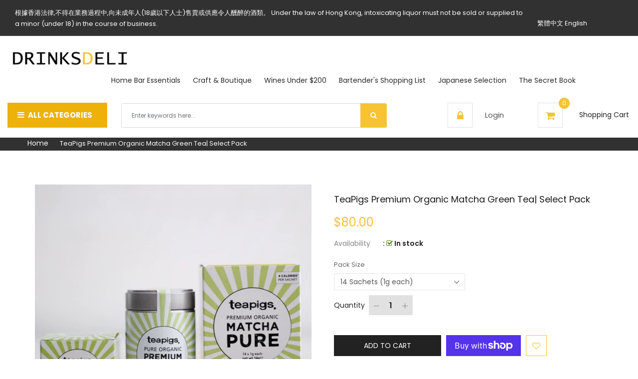

--- FILE ---
content_type: text/html; charset=utf-8
request_url: https://drinksdeli.asia/products/teapigs-premium-organic-matcha-green-tea-select-pack
body_size: 41810
content:
<!doctype html>
<!--[if IE 9]> <html class="ie9 no-js" lang="en"> <![endif]-->
<!--[if (gt IE 9)|!(IE)]><!--> 
<html class="no-js" lang="en"> <!--<![endif]-->
  <head>
<meta name="uri-translation" content="on" />

    <!-- Basic page -->
    <meta charset="utf-8">
    <meta name="viewport" content="width=device-width,user-scalable=1">
    <meta name="theme-color" content="#7796a8">
    
    <meta name="facebook-domain-verification" content="njc3alpqyjt4f67t53knvrmzsar9ul" />
    
    <link rel="canonical" href="https://drinksdeli.asia/products/teapigs-premium-organic-matcha-green-tea-select-pack">

    <!-- Google Tag Manager -->
<script>(function(w,d,s,l,i){w[l]=w[l]||[];w[l].push({'gtm.start':
new Date().getTime(),event:'gtm.js'});var f=d.getElementsByTagName(s)[0],
j=d.createElement(s),dl=l!='dataLayer'?'&l='+l:'';j.async=true;j.src=
'https://www.googletagmanager.com/gtm.js?id='+i+dl;f.parentNode.insertBefore(j,f);
})(window,document,'script','dataLayer','GTM-PQ44KK3');</script>
<!-- End Google Tag Manager -->
    
    <!-- Google tag (gtag.js) -->
<script async src="https://www.googletagmanager.com/gtag/js?id=AW-625547094"></script>
<script>
  window.dataLayer = window.dataLayer || [];
  function gtag(){dataLayer.push(arguments);}
  gtag('js', new Date());

  gtag('config', 'AW-625547094');
</script>

<!-- Facebook Pixel Code -->
<script>

!function(f,b,e,v,n,t,s)

{if(f.fbq)return;n=f.fbq=function(){n.callMethod?

n.callMethod.apply(n,arguments):n.queue.push(arguments)};

if(!f._fbq)f._fbq=n;n.push=n;n.loaded=!0;n.version='2.0';

n.queue=[];t=b.createElement(e);t.async=!0;

t.src=v;s=b.getElementsByTagName(e)[0];

s.parentNode.insertBefore(t,s)}(window,document,'script',

'https://connect.facebook.net/en_US/fbevents.js');

fbq('init', '3091980094410734'); 

fbq('track', 'PageView');
</script>
<noscript>

<img height="1" width="1"
src="https://www.facebook.com/tr?id=3091980094410734&ev=PageView

&noscript=1"/>
</noscript>
<!-- End Facebook Pixel Code -->

    <!-- Favicon -->
    
    <link rel="shortcut icon" href="//drinksdeli.asia/cdn/shop/files/Screen_Shot_2020-09-29_at_5.47.03_AM_32x32.png?v=1613555479" type="image/png">
    

    <!-- Title and description -->
    <title>
      TeaPigs Premium Organic Matcha Green Tea| DrinksDeli Hong Kong &ndash; DRINKSDELI
    </title>

    
    <meta name="description" content="Super power green tea as a fine powder, We love it as a latte, a green latte with added super powers. Made with Pure organic green tea leaves. Dairy free, gluten free, suitable for vegetarians and vegans. Made in a factory that handles nuts. Pack Size X 14 Sachets, 30g Tin &amp;amp; 80g Tin">
    
    
    <!-- Script -->
    
<script src="//ajax.googleapis.com/ajax/libs/jquery/1.11.0/jquery.min.js" ></script>
<script src="https://maxcdn.bootstrapcdn.com/bootstrap/4.0.0/js/bootstrap.min.js"></script>
<script src="//drinksdeli.asia/cdn/shop/t/5/assets/slick.min.js?v=89980774482270015571627372505" ></script>
<script src="//drinksdeli.asia/cdn/shop/t/5/assets/ss_custom.js?v=112029559942278970941627372507" ></script>
<script src="//drinksdeli.asia/cdn/shop/t/5/assets/jquery-cookie.min.js?v=9607349207001725821627372491" ></script>
<script src="//drinksdeli.asia/cdn/shopifycloud/storefront/assets/themes_support/api.jquery-7ab1a3a4.js" ></script>
<script src="//drinksdeli.asia/cdn/shop/t/5/assets/libs.js?v=36099204716578099311627372498" ></script>
<script src="//drinksdeli.asia/cdn/shop/t/5/assets/wish-list.js?v=155482163504671021941627372513" ></script>
<script src="//drinksdeli.asia/cdn/shop/t/5/assets/owl.carousel.min.js?v=75813715580695946121627372502" ></script>
<script src="//drinksdeli.asia/cdn/shopifycloud/storefront/assets/themes_support/option_selection-b017cd28.js" ></script>
<script src="//drinksdeli.asia/cdn/shop/t/5/assets/sticky-kit.min.js?v=39104861220950804071627372509" ></script>


<script src="//drinksdeli.asia/cdn/shop/t/5/assets/jquery.fancybox.pack.js?v=98388074616830255951627372494" ></script>


<script>
  
  window.money_format = "HK${{amount}}";
  window.shop_currency = "HKD";
  window.show_multiple_currencies = true;
  window.use_color_swatch = true;
  window.file_url = "//drinksdeli.asia/cdn/shop/files/?3341"; 
  window.theme_load = "//drinksdeli.asia/cdn/shop/t/5/assets/ajax-loader.gif?v=41356863302472015721627372474"; 
  window.filter_mul_choice = true;
  //Product Detail - Add to cart
  window.btn_addToCart = '#btnAddtocart';
  window.product_detail_form = '#AddToCartForm';
  window.product_detail_name = '.product-info h1';
  window.product_detail_mainImg = '.product-single-photos img';
  window.addcart_susscess = "";
  window.cart_count = ".mini-cart .cart-count";
  window.cart_total = ".mini-cart .cart-total";
  window.inventory_text = {
    sold_out: "Sold out",
    unavailable: "Unavailable"
  };
  window.addcart_susscess = "";
  window.trans_text = {
    in_stock: "in stock",
    many_in_stock: "Many in stock",
    out_of_stock: "Out stock",
    add_to_cart: "Add to cart",
    sold_out: "Sold out",
    unavailable: "Unavailable"
  };

</script>










    
 
 




<script>
  window.file_url = "//drinksdeli.asia/cdn/shop/files/?3341"; 
  window.theme_load = "//drinksdeli.asia/cdn/shop/t/5/assets/ajax-loader.gif?v=41356863302472015721627372474"; 

  window.filter_mul_choice = true;

  //Product Detail - Add to cart
  window.btn_addToCart = '#btnAddtocart';
  window.product_detail_form = '#AddToCartForm';
  window.product_detail_name = '.product-info h1';
  window.product_detail_mainImg = '.product-single-photos img';
  window.addcart_susscess = "popup";

  window.cart_count = ".mini-cart .cart-count";
  window.cart_total = ".mini-cart .cart-total";
  window.trans_text = {
    in_stock: "in stock",
    many_in_stock: "Many in stock",
    out_of_stock: "Out stock",
    add_to_cart: "Add to cart",
    sold_out: "Sold out",
    unavailable: "Unavailable"
  };	
</script>

    <link rel="stylesheet" href="//maxcdn.bootstrapcdn.com/font-awesome/4.7.0/css/font-awesome.min.css">
<link rel="stylesheet" type="text/css" href="//cdn.jsdelivr.net/jquery.slick/1.6.0/slick.css"/>
<link href="https://fonts.googleapis.com/icon?family=Material+Icons" rel="stylesheet">
<link href="//drinksdeli.asia/cdn/shop/t/5/assets/theme-config.scss.css?v=97269154553642750471723549083" rel="stylesheet" type="text/css" media="all" />
<link href="//drinksdeli.asia/cdn/shop/t/5/assets/theme-style.scss.css?v=34296232226994741401723549084" rel="stylesheet" type="text/css" media="all" />
<link href="//drinksdeli.asia/cdn/shop/t/5/assets/theme-sections.scss.css?v=85283112365237312991627494066" rel="stylesheet" type="text/css" media="all" />
<link href="//drinksdeli.asia/cdn/shop/t/5/assets/theme-responsive.scss.css?v=175349856428167302631627372528" rel="stylesheet" type="text/css" media="all" />
<link href="//drinksdeli.asia/cdn/shop/t/5/assets/animate.css?v=59079090248366158511627372474" rel="stylesheet" type="text/css" media="all" />
<link href="//drinksdeli.asia/cdn/shop/t/5/assets/owl.carousel.min.css?v=100847393044616809951627372502" rel="stylesheet" type="text/css" media="all" />
<link href="//drinksdeli.asia/cdn/shop/t/5/assets/jquery.fancybox.css?v=137092036291199092101627372493" rel="stylesheet" type="text/css" media="all" />

    
<script type="text/javascript">
  WebFontConfig = {
    google: { families: [ 
      
          'Poppins:400,600,700'
	  
      
     
            
      
      
      
      		,
        'Lora:400,600,700,700i'
	   
    ] }
  };
  (function() {
    var wf = document.createElement('script');
    wf.src = ('https:' == document.location.protocol ? 'https' : 'http') +
      '://ajax.googleapis.com/ajax/libs/webfont/1/webfont.js';
    wf.type = 'text/javascript';
    wf.async = 'true';
    var s = document.getElementsByTagName('script')[0];
    s.parentNode.insertBefore(wf, s);
  })(); 
</script>

    
    <!-- /snippets/social-meta-tags.liquid -->
<meta property="og:site_name" content="DRINKSDELI">
<meta property="og:url" content="https://drinksdeli.asia/products/teapigs-premium-organic-matcha-green-tea-select-pack">
<meta property="og:title" content="TeaPigs Premium Organic Matcha Green Tea| Select Pack">
<meta property="og:type" content="product">
<meta property="og:description" content="Super power green tea as a fine powder, We love it as a latte, a green latte with added super powers. Made with Pure organic green tea leaves. Dairy free, gluten free, suitable for vegetarians and vegans. Made in a factory that handles nuts. Pack Size X 14 Sachets, 30g Tin &amp;amp; 80g Tin"><meta property="og:price:amount" content="80.00">
  <meta property="og:price:currency" content="HKD"><meta property="og:image" content="http://drinksdeli.asia/cdn/shop/products/1200_22_1587c280-9e73-467a-8360-d9b50b30b3ed_1024x1024.png?v=1645105578"><meta property="og:image" content="http://drinksdeli.asia/cdn/shop/products/1200_23_df739696-fd31-49f8-bd4f-cd80f5252def_1024x1024.png?v=1645105648"><meta property="og:image" content="http://drinksdeli.asia/cdn/shop/products/1200_24_d6320dbf-fc5b-4baf-8bfa-b536a7370a8e_1024x1024.png?v=1645105711">
<meta property="og:image:secure_url" content="https://drinksdeli.asia/cdn/shop/products/1200_22_1587c280-9e73-467a-8360-d9b50b30b3ed_1024x1024.png?v=1645105578"><meta property="og:image:secure_url" content="https://drinksdeli.asia/cdn/shop/products/1200_23_df739696-fd31-49f8-bd4f-cd80f5252def_1024x1024.png?v=1645105648"><meta property="og:image:secure_url" content="https://drinksdeli.asia/cdn/shop/products/1200_24_d6320dbf-fc5b-4baf-8bfa-b536a7370a8e_1024x1024.png?v=1645105711">

<meta name="twitter:site" content="@">
<meta name="twitter:card" content="summary_large_image">
<meta name="twitter:title" content="TeaPigs Premium Organic Matcha Green Tea| Select Pack">
<meta name="twitter:description" content="Super power green tea as a fine powder, We love it as a latte, a green latte with added super powers. Made with Pure organic green tea leaves. Dairy free, gluten free, suitable for vegetarians and vegans. Made in a factory that handles nuts. Pack Size X 14 Sachets, 30g Tin &amp;amp; 80g Tin">

    
    <script>
      Shopify.Products.showRecentlyViewed( { howManyToShow:4 } );  
      Shopify.Products.recordRecentlyViewed();
    </script>
    
    <script>window.performance && window.performance.mark && window.performance.mark('shopify.content_for_header.start');</script><meta name="google-site-verification" content="SSqt3Xg6sVKKEa7W6SU4OZqIjmUEss5x-io-0S8Oxz8">
<meta name="google-site-verification" content="QNZAwi2P8vKsis82-IdkzQbFfqyNBO4M3-P2aN0z2CI">
<meta name="facebook-domain-verification" content="dfgquxm1zkeo0x3fsy8x53ja09303p">
<meta name="facebook-domain-verification" content="2syurv64pd6spkv7zvvi0x9d9efmm7">
<meta id="shopify-digital-wallet" name="shopify-digital-wallet" content="/27582234710/digital_wallets/dialog">
<meta name="shopify-checkout-api-token" content="37840cd7ae0cf118763b5ae8af6f4cc5">
<link rel="alternate" hreflang="x-default" href="https://drinksdeli.asia/products/teapigs-premium-organic-matcha-green-tea-select-pack">
<link rel="alternate" hreflang="en" href="https://drinksdeli.asia/products/teapigs-premium-organic-matcha-green-tea-select-pack">
<link rel="alternate" hreflang="zh-Hant" href="https://drinksdeli.asia/zh/products/teapigs-premium-organic-matcha-green-tea-select-pack">
<link rel="alternate" hreflang="zh-Hant-TW" href="https://drinksdeli.asia/zh-tw/products/teapigs-premium-organic-matcha-green-tea-select-pack">
<link rel="alternate" hreflang="zh-Hant-AD" href="https://drinksdeli.asia/zh/products/teapigs-premium-organic-matcha-green-tea-select-pack">
<link rel="alternate" hreflang="zh-Hant-AT" href="https://drinksdeli.asia/zh/products/teapigs-premium-organic-matcha-green-tea-select-pack">
<link rel="alternate" hreflang="zh-Hant-AU" href="https://drinksdeli.asia/zh/products/teapigs-premium-organic-matcha-green-tea-select-pack">
<link rel="alternate" hreflang="zh-Hant-AX" href="https://drinksdeli.asia/zh/products/teapigs-premium-organic-matcha-green-tea-select-pack">
<link rel="alternate" hreflang="zh-Hant-BE" href="https://drinksdeli.asia/zh/products/teapigs-premium-organic-matcha-green-tea-select-pack">
<link rel="alternate" hreflang="zh-Hant-BL" href="https://drinksdeli.asia/zh/products/teapigs-premium-organic-matcha-green-tea-select-pack">
<link rel="alternate" hreflang="zh-Hant-CY" href="https://drinksdeli.asia/zh/products/teapigs-premium-organic-matcha-green-tea-select-pack">
<link rel="alternate" hreflang="zh-Hant-DE" href="https://drinksdeli.asia/zh/products/teapigs-premium-organic-matcha-green-tea-select-pack">
<link rel="alternate" hreflang="zh-Hant-EE" href="https://drinksdeli.asia/zh/products/teapigs-premium-organic-matcha-green-tea-select-pack">
<link rel="alternate" hreflang="zh-Hant-ES" href="https://drinksdeli.asia/zh/products/teapigs-premium-organic-matcha-green-tea-select-pack">
<link rel="alternate" hreflang="zh-Hant-FI" href="https://drinksdeli.asia/zh/products/teapigs-premium-organic-matcha-green-tea-select-pack">
<link rel="alternate" hreflang="zh-Hant-FR" href="https://drinksdeli.asia/zh/products/teapigs-premium-organic-matcha-green-tea-select-pack">
<link rel="alternate" hreflang="zh-Hant-GB" href="https://drinksdeli.asia/zh/products/teapigs-premium-organic-matcha-green-tea-select-pack">
<link rel="alternate" hreflang="zh-Hant-GF" href="https://drinksdeli.asia/zh/products/teapigs-premium-organic-matcha-green-tea-select-pack">
<link rel="alternate" hreflang="zh-Hant-GP" href="https://drinksdeli.asia/zh/products/teapigs-premium-organic-matcha-green-tea-select-pack">
<link rel="alternate" hreflang="zh-Hant-GR" href="https://drinksdeli.asia/zh/products/teapigs-premium-organic-matcha-green-tea-select-pack">
<link rel="alternate" hreflang="zh-Hant-HK" href="https://drinksdeli.asia/zh/products/teapigs-premium-organic-matcha-green-tea-select-pack">
<link rel="alternate" hreflang="zh-Hant-IE" href="https://drinksdeli.asia/zh/products/teapigs-premium-organic-matcha-green-tea-select-pack">
<link rel="alternate" hreflang="zh-Hant-IT" href="https://drinksdeli.asia/zh/products/teapigs-premium-organic-matcha-green-tea-select-pack">
<link rel="alternate" hreflang="zh-Hant-LT" href="https://drinksdeli.asia/zh/products/teapigs-premium-organic-matcha-green-tea-select-pack">
<link rel="alternate" hreflang="zh-Hant-LU" href="https://drinksdeli.asia/zh/products/teapigs-premium-organic-matcha-green-tea-select-pack">
<link rel="alternate" hreflang="zh-Hant-LV" href="https://drinksdeli.asia/zh/products/teapigs-premium-organic-matcha-green-tea-select-pack">
<link rel="alternate" hreflang="zh-Hant-MC" href="https://drinksdeli.asia/zh/products/teapigs-premium-organic-matcha-green-tea-select-pack">
<link rel="alternate" hreflang="zh-Hant-ME" href="https://drinksdeli.asia/zh/products/teapigs-premium-organic-matcha-green-tea-select-pack">
<link rel="alternate" hreflang="zh-Hant-MF" href="https://drinksdeli.asia/zh/products/teapigs-premium-organic-matcha-green-tea-select-pack">
<link rel="alternate" hreflang="zh-Hant-MQ" href="https://drinksdeli.asia/zh/products/teapigs-premium-organic-matcha-green-tea-select-pack">
<link rel="alternate" hreflang="zh-Hant-MT" href="https://drinksdeli.asia/zh/products/teapigs-premium-organic-matcha-green-tea-select-pack">
<link rel="alternate" hreflang="zh-Hant-NL" href="https://drinksdeli.asia/zh/products/teapigs-premium-organic-matcha-green-tea-select-pack">
<link rel="alternate" hreflang="zh-Hant-PM" href="https://drinksdeli.asia/zh/products/teapigs-premium-organic-matcha-green-tea-select-pack">
<link rel="alternate" hreflang="zh-Hant-PT" href="https://drinksdeli.asia/zh/products/teapigs-premium-organic-matcha-green-tea-select-pack">
<link rel="alternate" hreflang="zh-Hant-RE" href="https://drinksdeli.asia/zh/products/teapigs-premium-organic-matcha-green-tea-select-pack">
<link rel="alternate" hreflang="zh-Hant-SI" href="https://drinksdeli.asia/zh/products/teapigs-premium-organic-matcha-green-tea-select-pack">
<link rel="alternate" hreflang="zh-Hant-SK" href="https://drinksdeli.asia/zh/products/teapigs-premium-organic-matcha-green-tea-select-pack">
<link rel="alternate" hreflang="zh-Hant-SM" href="https://drinksdeli.asia/zh/products/teapigs-premium-organic-matcha-green-tea-select-pack">
<link rel="alternate" hreflang="zh-Hant-TF" href="https://drinksdeli.asia/zh/products/teapigs-premium-organic-matcha-green-tea-select-pack">
<link rel="alternate" hreflang="zh-Hant-US" href="https://drinksdeli.asia/zh/products/teapigs-premium-organic-matcha-green-tea-select-pack">
<link rel="alternate" hreflang="zh-Hant-VA" href="https://drinksdeli.asia/zh/products/teapigs-premium-organic-matcha-green-tea-select-pack">
<link rel="alternate" hreflang="zh-Hant-XK" href="https://drinksdeli.asia/zh/products/teapigs-premium-organic-matcha-green-tea-select-pack">
<link rel="alternate" hreflang="zh-Hant-YT" href="https://drinksdeli.asia/zh/products/teapigs-premium-organic-matcha-green-tea-select-pack">
<link rel="alternate" type="application/json+oembed" href="https://drinksdeli.asia/products/teapigs-premium-organic-matcha-green-tea-select-pack.oembed">
<script async="async" src="/checkouts/internal/preloads.js?locale=en-HK"></script>
<link rel="preconnect" href="https://shop.app" crossorigin="anonymous">
<script async="async" src="https://shop.app/checkouts/internal/preloads.js?locale=en-HK&shop_id=27582234710" crossorigin="anonymous"></script>
<script id="apple-pay-shop-capabilities" type="application/json">{"shopId":27582234710,"countryCode":"HK","currencyCode":"HKD","merchantCapabilities":["supports3DS"],"merchantId":"gid:\/\/shopify\/Shop\/27582234710","merchantName":"DRINKSDELI","requiredBillingContactFields":["postalAddress","email","phone"],"requiredShippingContactFields":["postalAddress","email","phone"],"shippingType":"shipping","supportedNetworks":["visa","masterCard","amex"],"total":{"type":"pending","label":"DRINKSDELI","amount":"1.00"},"shopifyPaymentsEnabled":true,"supportsSubscriptions":true}</script>
<script id="shopify-features" type="application/json">{"accessToken":"37840cd7ae0cf118763b5ae8af6f4cc5","betas":["rich-media-storefront-analytics"],"domain":"drinksdeli.asia","predictiveSearch":true,"shopId":27582234710,"locale":"en"}</script>
<script>var Shopify = Shopify || {};
Shopify.shop = "prathams-supplies.myshopify.com";
Shopify.locale = "en";
Shopify.currency = {"active":"HKD","rate":"1.0"};
Shopify.country = "HK";
Shopify.theme = {"name":"Theme export  drinksdeli-in-ss-ecogreen-home2  ...","id":125226942660,"schema_name":"Ss_Ecogreen","schema_version":"1.0.2","theme_store_id":null,"role":"main"};
Shopify.theme.handle = "null";
Shopify.theme.style = {"id":null,"handle":null};
Shopify.cdnHost = "drinksdeli.asia/cdn";
Shopify.routes = Shopify.routes || {};
Shopify.routes.root = "/";</script>
<script type="module">!function(o){(o.Shopify=o.Shopify||{}).modules=!0}(window);</script>
<script>!function(o){function n(){var o=[];function n(){o.push(Array.prototype.slice.apply(arguments))}return n.q=o,n}var t=o.Shopify=o.Shopify||{};t.loadFeatures=n(),t.autoloadFeatures=n()}(window);</script>
<script>
  window.ShopifyPay = window.ShopifyPay || {};
  window.ShopifyPay.apiHost = "shop.app\/pay";
  window.ShopifyPay.redirectState = null;
</script>
<script id="shop-js-analytics" type="application/json">{"pageType":"product"}</script>
<script defer="defer" async type="module" src="//drinksdeli.asia/cdn/shopifycloud/shop-js/modules/v2/client.init-shop-cart-sync_C5BV16lS.en.esm.js"></script>
<script defer="defer" async type="module" src="//drinksdeli.asia/cdn/shopifycloud/shop-js/modules/v2/chunk.common_CygWptCX.esm.js"></script>
<script type="module">
  await import("//drinksdeli.asia/cdn/shopifycloud/shop-js/modules/v2/client.init-shop-cart-sync_C5BV16lS.en.esm.js");
await import("//drinksdeli.asia/cdn/shopifycloud/shop-js/modules/v2/chunk.common_CygWptCX.esm.js");

  window.Shopify.SignInWithShop?.initShopCartSync?.({"fedCMEnabled":true,"windoidEnabled":true});

</script>
<script>
  window.Shopify = window.Shopify || {};
  if (!window.Shopify.featureAssets) window.Shopify.featureAssets = {};
  window.Shopify.featureAssets['shop-js'] = {"shop-cart-sync":["modules/v2/client.shop-cart-sync_ZFArdW7E.en.esm.js","modules/v2/chunk.common_CygWptCX.esm.js"],"init-fed-cm":["modules/v2/client.init-fed-cm_CmiC4vf6.en.esm.js","modules/v2/chunk.common_CygWptCX.esm.js"],"shop-button":["modules/v2/client.shop-button_tlx5R9nI.en.esm.js","modules/v2/chunk.common_CygWptCX.esm.js"],"shop-cash-offers":["modules/v2/client.shop-cash-offers_DOA2yAJr.en.esm.js","modules/v2/chunk.common_CygWptCX.esm.js","modules/v2/chunk.modal_D71HUcav.esm.js"],"init-windoid":["modules/v2/client.init-windoid_sURxWdc1.en.esm.js","modules/v2/chunk.common_CygWptCX.esm.js"],"shop-toast-manager":["modules/v2/client.shop-toast-manager_ClPi3nE9.en.esm.js","modules/v2/chunk.common_CygWptCX.esm.js"],"init-shop-email-lookup-coordinator":["modules/v2/client.init-shop-email-lookup-coordinator_B8hsDcYM.en.esm.js","modules/v2/chunk.common_CygWptCX.esm.js"],"init-shop-cart-sync":["modules/v2/client.init-shop-cart-sync_C5BV16lS.en.esm.js","modules/v2/chunk.common_CygWptCX.esm.js"],"avatar":["modules/v2/client.avatar_BTnouDA3.en.esm.js"],"pay-button":["modules/v2/client.pay-button_FdsNuTd3.en.esm.js","modules/v2/chunk.common_CygWptCX.esm.js"],"init-customer-accounts":["modules/v2/client.init-customer-accounts_DxDtT_ad.en.esm.js","modules/v2/client.shop-login-button_C5VAVYt1.en.esm.js","modules/v2/chunk.common_CygWptCX.esm.js","modules/v2/chunk.modal_D71HUcav.esm.js"],"init-shop-for-new-customer-accounts":["modules/v2/client.init-shop-for-new-customer-accounts_ChsxoAhi.en.esm.js","modules/v2/client.shop-login-button_C5VAVYt1.en.esm.js","modules/v2/chunk.common_CygWptCX.esm.js","modules/v2/chunk.modal_D71HUcav.esm.js"],"shop-login-button":["modules/v2/client.shop-login-button_C5VAVYt1.en.esm.js","modules/v2/chunk.common_CygWptCX.esm.js","modules/v2/chunk.modal_D71HUcav.esm.js"],"init-customer-accounts-sign-up":["modules/v2/client.init-customer-accounts-sign-up_CPSyQ0Tj.en.esm.js","modules/v2/client.shop-login-button_C5VAVYt1.en.esm.js","modules/v2/chunk.common_CygWptCX.esm.js","modules/v2/chunk.modal_D71HUcav.esm.js"],"shop-follow-button":["modules/v2/client.shop-follow-button_Cva4Ekp9.en.esm.js","modules/v2/chunk.common_CygWptCX.esm.js","modules/v2/chunk.modal_D71HUcav.esm.js"],"checkout-modal":["modules/v2/client.checkout-modal_BPM8l0SH.en.esm.js","modules/v2/chunk.common_CygWptCX.esm.js","modules/v2/chunk.modal_D71HUcav.esm.js"],"lead-capture":["modules/v2/client.lead-capture_Bi8yE_yS.en.esm.js","modules/v2/chunk.common_CygWptCX.esm.js","modules/v2/chunk.modal_D71HUcav.esm.js"],"shop-login":["modules/v2/client.shop-login_D6lNrXab.en.esm.js","modules/v2/chunk.common_CygWptCX.esm.js","modules/v2/chunk.modal_D71HUcav.esm.js"],"payment-terms":["modules/v2/client.payment-terms_CZxnsJam.en.esm.js","modules/v2/chunk.common_CygWptCX.esm.js","modules/v2/chunk.modal_D71HUcav.esm.js"]};
</script>
<script>(function() {
  var isLoaded = false;
  function asyncLoad() {
    if (isLoaded) return;
    isLoaded = true;
    var urls = ["https:\/\/gtranslate.io\/shopify\/gtranslate.js?shop=prathams-supplies.myshopify.com","https:\/\/cdn.seguno.com\/storefront.js?v=1.0.0\u0026id=c9587136f3284b2fbbab1fe410296359\u0026bv=1636624726000\u0026cv=1742923294000\u0026shop=prathams-supplies.myshopify.com"];
    for (var i = 0; i < urls.length; i++) {
      var s = document.createElement('script');
      s.type = 'text/javascript';
      s.async = true;
      s.src = urls[i];
      var x = document.getElementsByTagName('script')[0];
      x.parentNode.insertBefore(s, x);
    }
  };
  if(window.attachEvent) {
    window.attachEvent('onload', asyncLoad);
  } else {
    window.addEventListener('load', asyncLoad, false);
  }
})();</script>
<script id="__st">var __st={"a":27582234710,"offset":28800,"reqid":"5a4e8493-2636-430f-a921-d20fb0b224f1-1768661413","pageurl":"drinksdeli.asia\/products\/teapigs-premium-organic-matcha-green-tea-select-pack","u":"90fd3cd975ff","p":"product","rtyp":"product","rid":7060803158212};</script>
<script>window.ShopifyPaypalV4VisibilityTracking = true;</script>
<script id="captcha-bootstrap">!function(){'use strict';const t='contact',e='account',n='new_comment',o=[[t,t],['blogs',n],['comments',n],[t,'customer']],c=[[e,'customer_login'],[e,'guest_login'],[e,'recover_customer_password'],[e,'create_customer']],r=t=>t.map((([t,e])=>`form[action*='/${t}']:not([data-nocaptcha='true']) input[name='form_type'][value='${e}']`)).join(','),a=t=>()=>t?[...document.querySelectorAll(t)].map((t=>t.form)):[];function s(){const t=[...o],e=r(t);return a(e)}const i='password',u='form_key',d=['recaptcha-v3-token','g-recaptcha-response','h-captcha-response',i],f=()=>{try{return window.sessionStorage}catch{return}},m='__shopify_v',_=t=>t.elements[u];function p(t,e,n=!1){try{const o=window.sessionStorage,c=JSON.parse(o.getItem(e)),{data:r}=function(t){const{data:e,action:n}=t;return t[m]||n?{data:e,action:n}:{data:t,action:n}}(c);for(const[e,n]of Object.entries(r))t.elements[e]&&(t.elements[e].value=n);n&&o.removeItem(e)}catch(o){console.error('form repopulation failed',{error:o})}}const l='form_type',E='cptcha';function T(t){t.dataset[E]=!0}const w=window,h=w.document,L='Shopify',v='ce_forms',y='captcha';let A=!1;((t,e)=>{const n=(g='f06e6c50-85a8-45c8-87d0-21a2b65856fe',I='https://cdn.shopify.com/shopifycloud/storefront-forms-hcaptcha/ce_storefront_forms_captcha_hcaptcha.v1.5.2.iife.js',D={infoText:'Protected by hCaptcha',privacyText:'Privacy',termsText:'Terms'},(t,e,n)=>{const o=w[L][v],c=o.bindForm;if(c)return c(t,g,e,D).then(n);var r;o.q.push([[t,g,e,D],n]),r=I,A||(h.body.append(Object.assign(h.createElement('script'),{id:'captcha-provider',async:!0,src:r})),A=!0)});var g,I,D;w[L]=w[L]||{},w[L][v]=w[L][v]||{},w[L][v].q=[],w[L][y]=w[L][y]||{},w[L][y].protect=function(t,e){n(t,void 0,e),T(t)},Object.freeze(w[L][y]),function(t,e,n,w,h,L){const[v,y,A,g]=function(t,e,n){const i=e?o:[],u=t?c:[],d=[...i,...u],f=r(d),m=r(i),_=r(d.filter((([t,e])=>n.includes(e))));return[a(f),a(m),a(_),s()]}(w,h,L),I=t=>{const e=t.target;return e instanceof HTMLFormElement?e:e&&e.form},D=t=>v().includes(t);t.addEventListener('submit',(t=>{const e=I(t);if(!e)return;const n=D(e)&&!e.dataset.hcaptchaBound&&!e.dataset.recaptchaBound,o=_(e),c=g().includes(e)&&(!o||!o.value);(n||c)&&t.preventDefault(),c&&!n&&(function(t){try{if(!f())return;!function(t){const e=f();if(!e)return;const n=_(t);if(!n)return;const o=n.value;o&&e.removeItem(o)}(t);const e=Array.from(Array(32),(()=>Math.random().toString(36)[2])).join('');!function(t,e){_(t)||t.append(Object.assign(document.createElement('input'),{type:'hidden',name:u})),t.elements[u].value=e}(t,e),function(t,e){const n=f();if(!n)return;const o=[...t.querySelectorAll(`input[type='${i}']`)].map((({name:t})=>t)),c=[...d,...o],r={};for(const[a,s]of new FormData(t).entries())c.includes(a)||(r[a]=s);n.setItem(e,JSON.stringify({[m]:1,action:t.action,data:r}))}(t,e)}catch(e){console.error('failed to persist form',e)}}(e),e.submit())}));const S=(t,e)=>{t&&!t.dataset[E]&&(n(t,e.some((e=>e===t))),T(t))};for(const o of['focusin','change'])t.addEventListener(o,(t=>{const e=I(t);D(e)&&S(e,y())}));const B=e.get('form_key'),M=e.get(l),P=B&&M;t.addEventListener('DOMContentLoaded',(()=>{const t=y();if(P)for(const e of t)e.elements[l].value===M&&p(e,B);[...new Set([...A(),...v().filter((t=>'true'===t.dataset.shopifyCaptcha))])].forEach((e=>S(e,t)))}))}(h,new URLSearchParams(w.location.search),n,t,e,['guest_login'])})(!0,!0)}();</script>
<script integrity="sha256-4kQ18oKyAcykRKYeNunJcIwy7WH5gtpwJnB7kiuLZ1E=" data-source-attribution="shopify.loadfeatures" defer="defer" src="//drinksdeli.asia/cdn/shopifycloud/storefront/assets/storefront/load_feature-a0a9edcb.js" crossorigin="anonymous"></script>
<script crossorigin="anonymous" defer="defer" src="//drinksdeli.asia/cdn/shopifycloud/storefront/assets/shopify_pay/storefront-65b4c6d7.js?v=20250812"></script>
<script data-source-attribution="shopify.dynamic_checkout.dynamic.init">var Shopify=Shopify||{};Shopify.PaymentButton=Shopify.PaymentButton||{isStorefrontPortableWallets:!0,init:function(){window.Shopify.PaymentButton.init=function(){};var t=document.createElement("script");t.src="https://drinksdeli.asia/cdn/shopifycloud/portable-wallets/latest/portable-wallets.en.js",t.type="module",document.head.appendChild(t)}};
</script>
<script data-source-attribution="shopify.dynamic_checkout.buyer_consent">
  function portableWalletsHideBuyerConsent(e){var t=document.getElementById("shopify-buyer-consent"),n=document.getElementById("shopify-subscription-policy-button");t&&n&&(t.classList.add("hidden"),t.setAttribute("aria-hidden","true"),n.removeEventListener("click",e))}function portableWalletsShowBuyerConsent(e){var t=document.getElementById("shopify-buyer-consent"),n=document.getElementById("shopify-subscription-policy-button");t&&n&&(t.classList.remove("hidden"),t.removeAttribute("aria-hidden"),n.addEventListener("click",e))}window.Shopify?.PaymentButton&&(window.Shopify.PaymentButton.hideBuyerConsent=portableWalletsHideBuyerConsent,window.Shopify.PaymentButton.showBuyerConsent=portableWalletsShowBuyerConsent);
</script>
<script>
  function portableWalletsCleanup(e){e&&e.src&&console.error("Failed to load portable wallets script "+e.src);var t=document.querySelectorAll("shopify-accelerated-checkout .shopify-payment-button__skeleton, shopify-accelerated-checkout-cart .wallet-cart-button__skeleton"),e=document.getElementById("shopify-buyer-consent");for(let e=0;e<t.length;e++)t[e].remove();e&&e.remove()}function portableWalletsNotLoadedAsModule(e){e instanceof ErrorEvent&&"string"==typeof e.message&&e.message.includes("import.meta")&&"string"==typeof e.filename&&e.filename.includes("portable-wallets")&&(window.removeEventListener("error",portableWalletsNotLoadedAsModule),window.Shopify.PaymentButton.failedToLoad=e,"loading"===document.readyState?document.addEventListener("DOMContentLoaded",window.Shopify.PaymentButton.init):window.Shopify.PaymentButton.init())}window.addEventListener("error",portableWalletsNotLoadedAsModule);
</script>

<script type="module" src="https://drinksdeli.asia/cdn/shopifycloud/portable-wallets/latest/portable-wallets.en.js" onError="portableWalletsCleanup(this)" crossorigin="anonymous"></script>
<script nomodule>
  document.addEventListener("DOMContentLoaded", portableWalletsCleanup);
</script>

<script id='scb4127' type='text/javascript' async='' src='https://drinksdeli.asia/cdn/shopifycloud/privacy-banner/storefront-banner.js'></script><link id="shopify-accelerated-checkout-styles" rel="stylesheet" media="screen" href="https://drinksdeli.asia/cdn/shopifycloud/portable-wallets/latest/accelerated-checkout-backwards-compat.css" crossorigin="anonymous">
<style id="shopify-accelerated-checkout-cart">
        #shopify-buyer-consent {
  margin-top: 1em;
  display: inline-block;
  width: 100%;
}

#shopify-buyer-consent.hidden {
  display: none;
}

#shopify-subscription-policy-button {
  background: none;
  border: none;
  padding: 0;
  text-decoration: underline;
  font-size: inherit;
  cursor: pointer;
}

#shopify-subscription-policy-button::before {
  box-shadow: none;
}

      </style>
<script id="sections-script" data-sections="ss-facebook-message" defer="defer" src="//drinksdeli.asia/cdn/shop/t/5/compiled_assets/scripts.js?3341"></script>
<script>window.performance && window.performance.mark && window.performance.mark('shopify.content_for_header.end');</script>
  <script src="https://cdn.shopify.com/extensions/3a937af2-889b-44f5-854c-c91baaa54a8a/onlyage-age-verification-18-5/assets/cx-onlyage.js" type="text/javascript" defer="defer"></script>
<link href="https://cdn.shopify.com/extensions/3a937af2-889b-44f5-854c-c91baaa54a8a/onlyage-age-verification-18-5/assets/cx-fancybox.css" rel="stylesheet" type="text/css" media="all">
<link href="https://monorail-edge.shopifysvc.com" rel="dns-prefetch">
<script>(function(){if ("sendBeacon" in navigator && "performance" in window) {try {var session_token_from_headers = performance.getEntriesByType('navigation')[0].serverTiming.find(x => x.name == '_s').description;} catch {var session_token_from_headers = undefined;}var session_cookie_matches = document.cookie.match(/_shopify_s=([^;]*)/);var session_token_from_cookie = session_cookie_matches && session_cookie_matches.length === 2 ? session_cookie_matches[1] : "";var session_token = session_token_from_headers || session_token_from_cookie || "";function handle_abandonment_event(e) {var entries = performance.getEntries().filter(function(entry) {return /monorail-edge.shopifysvc.com/.test(entry.name);});if (!window.abandonment_tracked && entries.length === 0) {window.abandonment_tracked = true;var currentMs = Date.now();var navigation_start = performance.timing.navigationStart;var payload = {shop_id: 27582234710,url: window.location.href,navigation_start,duration: currentMs - navigation_start,session_token,page_type: "product"};window.navigator.sendBeacon("https://monorail-edge.shopifysvc.com/v1/produce", JSON.stringify({schema_id: "online_store_buyer_site_abandonment/1.1",payload: payload,metadata: {event_created_at_ms: currentMs,event_sent_at_ms: currentMs}}));}}window.addEventListener('pagehide', handle_abandonment_event);}}());</script>
<script id="web-pixels-manager-setup">(function e(e,d,r,n,o){if(void 0===o&&(o={}),!Boolean(null===(a=null===(i=window.Shopify)||void 0===i?void 0:i.analytics)||void 0===a?void 0:a.replayQueue)){var i,a;window.Shopify=window.Shopify||{};var t=window.Shopify;t.analytics=t.analytics||{};var s=t.analytics;s.replayQueue=[],s.publish=function(e,d,r){return s.replayQueue.push([e,d,r]),!0};try{self.performance.mark("wpm:start")}catch(e){}var l=function(){var e={modern:/Edge?\/(1{2}[4-9]|1[2-9]\d|[2-9]\d{2}|\d{4,})\.\d+(\.\d+|)|Firefox\/(1{2}[4-9]|1[2-9]\d|[2-9]\d{2}|\d{4,})\.\d+(\.\d+|)|Chrom(ium|e)\/(9{2}|\d{3,})\.\d+(\.\d+|)|(Maci|X1{2}).+ Version\/(15\.\d+|(1[6-9]|[2-9]\d|\d{3,})\.\d+)([,.]\d+|)( \(\w+\)|)( Mobile\/\w+|) Safari\/|Chrome.+OPR\/(9{2}|\d{3,})\.\d+\.\d+|(CPU[ +]OS|iPhone[ +]OS|CPU[ +]iPhone|CPU IPhone OS|CPU iPad OS)[ +]+(15[._]\d+|(1[6-9]|[2-9]\d|\d{3,})[._]\d+)([._]\d+|)|Android:?[ /-](13[3-9]|1[4-9]\d|[2-9]\d{2}|\d{4,})(\.\d+|)(\.\d+|)|Android.+Firefox\/(13[5-9]|1[4-9]\d|[2-9]\d{2}|\d{4,})\.\d+(\.\d+|)|Android.+Chrom(ium|e)\/(13[3-9]|1[4-9]\d|[2-9]\d{2}|\d{4,})\.\d+(\.\d+|)|SamsungBrowser\/([2-9]\d|\d{3,})\.\d+/,legacy:/Edge?\/(1[6-9]|[2-9]\d|\d{3,})\.\d+(\.\d+|)|Firefox\/(5[4-9]|[6-9]\d|\d{3,})\.\d+(\.\d+|)|Chrom(ium|e)\/(5[1-9]|[6-9]\d|\d{3,})\.\d+(\.\d+|)([\d.]+$|.*Safari\/(?![\d.]+ Edge\/[\d.]+$))|(Maci|X1{2}).+ Version\/(10\.\d+|(1[1-9]|[2-9]\d|\d{3,})\.\d+)([,.]\d+|)( \(\w+\)|)( Mobile\/\w+|) Safari\/|Chrome.+OPR\/(3[89]|[4-9]\d|\d{3,})\.\d+\.\d+|(CPU[ +]OS|iPhone[ +]OS|CPU[ +]iPhone|CPU IPhone OS|CPU iPad OS)[ +]+(10[._]\d+|(1[1-9]|[2-9]\d|\d{3,})[._]\d+)([._]\d+|)|Android:?[ /-](13[3-9]|1[4-9]\d|[2-9]\d{2}|\d{4,})(\.\d+|)(\.\d+|)|Mobile Safari.+OPR\/([89]\d|\d{3,})\.\d+\.\d+|Android.+Firefox\/(13[5-9]|1[4-9]\d|[2-9]\d{2}|\d{4,})\.\d+(\.\d+|)|Android.+Chrom(ium|e)\/(13[3-9]|1[4-9]\d|[2-9]\d{2}|\d{4,})\.\d+(\.\d+|)|Android.+(UC? ?Browser|UCWEB|U3)[ /]?(15\.([5-9]|\d{2,})|(1[6-9]|[2-9]\d|\d{3,})\.\d+)\.\d+|SamsungBrowser\/(5\.\d+|([6-9]|\d{2,})\.\d+)|Android.+MQ{2}Browser\/(14(\.(9|\d{2,})|)|(1[5-9]|[2-9]\d|\d{3,})(\.\d+|))(\.\d+|)|K[Aa][Ii]OS\/(3\.\d+|([4-9]|\d{2,})\.\d+)(\.\d+|)/},d=e.modern,r=e.legacy,n=navigator.userAgent;return n.match(d)?"modern":n.match(r)?"legacy":"unknown"}(),u="modern"===l?"modern":"legacy",c=(null!=n?n:{modern:"",legacy:""})[u],f=function(e){return[e.baseUrl,"/wpm","/b",e.hashVersion,"modern"===e.buildTarget?"m":"l",".js"].join("")}({baseUrl:d,hashVersion:r,buildTarget:u}),m=function(e){var d=e.version,r=e.bundleTarget,n=e.surface,o=e.pageUrl,i=e.monorailEndpoint;return{emit:function(e){var a=e.status,t=e.errorMsg,s=(new Date).getTime(),l=JSON.stringify({metadata:{event_sent_at_ms:s},events:[{schema_id:"web_pixels_manager_load/3.1",payload:{version:d,bundle_target:r,page_url:o,status:a,surface:n,error_msg:t},metadata:{event_created_at_ms:s}}]});if(!i)return console&&console.warn&&console.warn("[Web Pixels Manager] No Monorail endpoint provided, skipping logging."),!1;try{return self.navigator.sendBeacon.bind(self.navigator)(i,l)}catch(e){}var u=new XMLHttpRequest;try{return u.open("POST",i,!0),u.setRequestHeader("Content-Type","text/plain"),u.send(l),!0}catch(e){return console&&console.warn&&console.warn("[Web Pixels Manager] Got an unhandled error while logging to Monorail."),!1}}}}({version:r,bundleTarget:l,surface:e.surface,pageUrl:self.location.href,monorailEndpoint:e.monorailEndpoint});try{o.browserTarget=l,function(e){var d=e.src,r=e.async,n=void 0===r||r,o=e.onload,i=e.onerror,a=e.sri,t=e.scriptDataAttributes,s=void 0===t?{}:t,l=document.createElement("script"),u=document.querySelector("head"),c=document.querySelector("body");if(l.async=n,l.src=d,a&&(l.integrity=a,l.crossOrigin="anonymous"),s)for(var f in s)if(Object.prototype.hasOwnProperty.call(s,f))try{l.dataset[f]=s[f]}catch(e){}if(o&&l.addEventListener("load",o),i&&l.addEventListener("error",i),u)u.appendChild(l);else{if(!c)throw new Error("Did not find a head or body element to append the script");c.appendChild(l)}}({src:f,async:!0,onload:function(){if(!function(){var e,d;return Boolean(null===(d=null===(e=window.Shopify)||void 0===e?void 0:e.analytics)||void 0===d?void 0:d.initialized)}()){var d=window.webPixelsManager.init(e)||void 0;if(d){var r=window.Shopify.analytics;r.replayQueue.forEach((function(e){var r=e[0],n=e[1],o=e[2];d.publishCustomEvent(r,n,o)})),r.replayQueue=[],r.publish=d.publishCustomEvent,r.visitor=d.visitor,r.initialized=!0}}},onerror:function(){return m.emit({status:"failed",errorMsg:"".concat(f," has failed to load")})},sri:function(e){var d=/^sha384-[A-Za-z0-9+/=]+$/;return"string"==typeof e&&d.test(e)}(c)?c:"",scriptDataAttributes:o}),m.emit({status:"loading"})}catch(e){m.emit({status:"failed",errorMsg:(null==e?void 0:e.message)||"Unknown error"})}}})({shopId: 27582234710,storefrontBaseUrl: "https://drinksdeli.asia",extensionsBaseUrl: "https://extensions.shopifycdn.com/cdn/shopifycloud/web-pixels-manager",monorailEndpoint: "https://monorail-edge.shopifysvc.com/unstable/produce_batch",surface: "storefront-renderer",enabledBetaFlags: ["2dca8a86"],webPixelsConfigList: [{"id":"568197316","configuration":"{\"config\":\"{\\\"pixel_id\\\":\\\"AW-625547094\\\",\\\"target_country\\\":\\\"HK\\\",\\\"gtag_events\\\":[{\\\"type\\\":\\\"search\\\",\\\"action_label\\\":\\\"AW-625547094\\\/jJ9vCMTSktMBENaupKoC\\\"},{\\\"type\\\":\\\"begin_checkout\\\",\\\"action_label\\\":\\\"AW-625547094\\\/SFPVCMHSktMBENaupKoC\\\"},{\\\"type\\\":\\\"view_item\\\",\\\"action_label\\\":[\\\"AW-625547094\\\/uLWfCLvSktMBENaupKoC\\\",\\\"MC-VZ8DWXSKQB\\\"]},{\\\"type\\\":\\\"purchase\\\",\\\"action_label\\\":[\\\"AW-625547094\\\/1WX7CLjSktMBENaupKoC\\\",\\\"MC-VZ8DWXSKQB\\\"]},{\\\"type\\\":\\\"page_view\\\",\\\"action_label\\\":[\\\"AW-625547094\\\/h3H9CLXSktMBENaupKoC\\\",\\\"MC-VZ8DWXSKQB\\\"]},{\\\"type\\\":\\\"add_payment_info\\\",\\\"action_label\\\":\\\"AW-625547094\\\/YvPDCMfSktMBENaupKoC\\\"},{\\\"type\\\":\\\"add_to_cart\\\",\\\"action_label\\\":\\\"AW-625547094\\\/cHOvCL7SktMBENaupKoC\\\"}],\\\"enable_monitoring_mode\\\":false}\"}","eventPayloadVersion":"v1","runtimeContext":"OPEN","scriptVersion":"b2a88bafab3e21179ed38636efcd8a93","type":"APP","apiClientId":1780363,"privacyPurposes":[],"dataSharingAdjustments":{"protectedCustomerApprovalScopes":["read_customer_address","read_customer_email","read_customer_name","read_customer_personal_data","read_customer_phone"]}},{"id":"209977540","configuration":"{\"pixel_id\":\"418756043241215\",\"pixel_type\":\"facebook_pixel\",\"metaapp_system_user_token\":\"-\"}","eventPayloadVersion":"v1","runtimeContext":"OPEN","scriptVersion":"ca16bc87fe92b6042fbaa3acc2fbdaa6","type":"APP","apiClientId":2329312,"privacyPurposes":["ANALYTICS","MARKETING","SALE_OF_DATA"],"dataSharingAdjustments":{"protectedCustomerApprovalScopes":["read_customer_address","read_customer_email","read_customer_name","read_customer_personal_data","read_customer_phone"]}},{"id":"58884292","eventPayloadVersion":"v1","runtimeContext":"LAX","scriptVersion":"1","type":"CUSTOM","privacyPurposes":["MARKETING"],"name":"Meta pixel (migrated)"},{"id":"87982276","eventPayloadVersion":"v1","runtimeContext":"LAX","scriptVersion":"1","type":"CUSTOM","privacyPurposes":["ANALYTICS"],"name":"Google Analytics tag (migrated)"},{"id":"shopify-app-pixel","configuration":"{}","eventPayloadVersion":"v1","runtimeContext":"STRICT","scriptVersion":"0450","apiClientId":"shopify-pixel","type":"APP","privacyPurposes":["ANALYTICS","MARKETING"]},{"id":"shopify-custom-pixel","eventPayloadVersion":"v1","runtimeContext":"LAX","scriptVersion":"0450","apiClientId":"shopify-pixel","type":"CUSTOM","privacyPurposes":["ANALYTICS","MARKETING"]}],isMerchantRequest: false,initData: {"shop":{"name":"DRINKSDELI","paymentSettings":{"currencyCode":"HKD"},"myshopifyDomain":"prathams-supplies.myshopify.com","countryCode":"HK","storefrontUrl":"https:\/\/drinksdeli.asia"},"customer":null,"cart":null,"checkout":null,"productVariants":[{"price":{"amount":80.0,"currencyCode":"HKD"},"product":{"title":"TeaPigs Premium Organic Matcha Green Tea| Select Pack","vendor":"Drinks 99","id":"7060803158212","untranslatedTitle":"TeaPigs Premium Organic Matcha Green Tea| Select Pack","url":"\/products\/teapigs-premium-organic-matcha-green-tea-select-pack","type":"Tea \u0026 Infusions"},"id":"41231264743620","image":{"src":"\/\/drinksdeli.asia\/cdn\/shop\/products\/1200_24_d6320dbf-fc5b-4baf-8bfa-b536a7370a8e.png?v=1645105711"},"sku":"10417","title":"14 Sachets (1g each)","untranslatedTitle":"14 Sachets (1g each)"},{"price":{"amount":165.0,"currencyCode":"HKD"},"product":{"title":"TeaPigs Premium Organic Matcha Green Tea| Select Pack","vendor":"Drinks 99","id":"7060803158212","untranslatedTitle":"TeaPigs Premium Organic Matcha Green Tea| Select Pack","url":"\/products\/teapigs-premium-organic-matcha-green-tea-select-pack","type":"Tea \u0026 Infusions"},"id":"41231264776388","image":{"src":"\/\/drinksdeli.asia\/cdn\/shop\/products\/1200_23_df739696-fd31-49f8-bd4f-cd80f5252def.png?v=1645105648"},"sku":"10418","title":"30g Tin","untranslatedTitle":"30g Tin"},{"price":{"amount":370.0,"currencyCode":"HKD"},"product":{"title":"TeaPigs Premium Organic Matcha Green Tea| Select Pack","vendor":"Drinks 99","id":"7060803158212","untranslatedTitle":"TeaPigs Premium Organic Matcha Green Tea| Select Pack","url":"\/products\/teapigs-premium-organic-matcha-green-tea-select-pack","type":"Tea \u0026 Infusions"},"id":"41231271755972","image":{"src":"\/\/drinksdeli.asia\/cdn\/shop\/products\/1200_25_57401bad-3427-4d03-a88d-4fff40c0f475.png?v=1645105760"},"sku":"10419","title":"80g Tin","untranslatedTitle":"80g Tin"}],"purchasingCompany":null},},"https://drinksdeli.asia/cdn","fcfee988w5aeb613cpc8e4bc33m6693e112",{"modern":"","legacy":""},{"shopId":"27582234710","storefrontBaseUrl":"https:\/\/drinksdeli.asia","extensionBaseUrl":"https:\/\/extensions.shopifycdn.com\/cdn\/shopifycloud\/web-pixels-manager","surface":"storefront-renderer","enabledBetaFlags":"[\"2dca8a86\"]","isMerchantRequest":"false","hashVersion":"fcfee988w5aeb613cpc8e4bc33m6693e112","publish":"custom","events":"[[\"page_viewed\",{}],[\"product_viewed\",{\"productVariant\":{\"price\":{\"amount\":80.0,\"currencyCode\":\"HKD\"},\"product\":{\"title\":\"TeaPigs Premium Organic Matcha Green Tea| Select Pack\",\"vendor\":\"Drinks 99\",\"id\":\"7060803158212\",\"untranslatedTitle\":\"TeaPigs Premium Organic Matcha Green Tea| Select Pack\",\"url\":\"\/products\/teapigs-premium-organic-matcha-green-tea-select-pack\",\"type\":\"Tea \u0026 Infusions\"},\"id\":\"41231264743620\",\"image\":{\"src\":\"\/\/drinksdeli.asia\/cdn\/shop\/products\/1200_24_d6320dbf-fc5b-4baf-8bfa-b536a7370a8e.png?v=1645105711\"},\"sku\":\"10417\",\"title\":\"14 Sachets (1g each)\",\"untranslatedTitle\":\"14 Sachets (1g each)\"}}]]"});</script><script>
  window.ShopifyAnalytics = window.ShopifyAnalytics || {};
  window.ShopifyAnalytics.meta = window.ShopifyAnalytics.meta || {};
  window.ShopifyAnalytics.meta.currency = 'HKD';
  var meta = {"product":{"id":7060803158212,"gid":"gid:\/\/shopify\/Product\/7060803158212","vendor":"Drinks 99","type":"Tea \u0026 Infusions","handle":"teapigs-premium-organic-matcha-green-tea-select-pack","variants":[{"id":41231264743620,"price":8000,"name":"TeaPigs Premium Organic Matcha Green Tea| Select Pack - 14 Sachets (1g each)","public_title":"14 Sachets (1g each)","sku":"10417"},{"id":41231264776388,"price":16500,"name":"TeaPigs Premium Organic Matcha Green Tea| Select Pack - 30g Tin","public_title":"30g Tin","sku":"10418"},{"id":41231271755972,"price":37000,"name":"TeaPigs Premium Organic Matcha Green Tea| Select Pack - 80g Tin","public_title":"80g Tin","sku":"10419"}],"remote":false},"page":{"pageType":"product","resourceType":"product","resourceId":7060803158212,"requestId":"5a4e8493-2636-430f-a921-d20fb0b224f1-1768661413"}};
  for (var attr in meta) {
    window.ShopifyAnalytics.meta[attr] = meta[attr];
  }
</script>
<script class="analytics">
  (function () {
    var customDocumentWrite = function(content) {
      var jquery = null;

      if (window.jQuery) {
        jquery = window.jQuery;
      } else if (window.Checkout && window.Checkout.$) {
        jquery = window.Checkout.$;
      }

      if (jquery) {
        jquery('body').append(content);
      }
    };

    var hasLoggedConversion = function(token) {
      if (token) {
        return document.cookie.indexOf('loggedConversion=' + token) !== -1;
      }
      return false;
    }

    var setCookieIfConversion = function(token) {
      if (token) {
        var twoMonthsFromNow = new Date(Date.now());
        twoMonthsFromNow.setMonth(twoMonthsFromNow.getMonth() + 2);

        document.cookie = 'loggedConversion=' + token + '; expires=' + twoMonthsFromNow;
      }
    }

    var trekkie = window.ShopifyAnalytics.lib = window.trekkie = window.trekkie || [];
    if (trekkie.integrations) {
      return;
    }
    trekkie.methods = [
      'identify',
      'page',
      'ready',
      'track',
      'trackForm',
      'trackLink'
    ];
    trekkie.factory = function(method) {
      return function() {
        var args = Array.prototype.slice.call(arguments);
        args.unshift(method);
        trekkie.push(args);
        return trekkie;
      };
    };
    for (var i = 0; i < trekkie.methods.length; i++) {
      var key = trekkie.methods[i];
      trekkie[key] = trekkie.factory(key);
    }
    trekkie.load = function(config) {
      trekkie.config = config || {};
      trekkie.config.initialDocumentCookie = document.cookie;
      var first = document.getElementsByTagName('script')[0];
      var script = document.createElement('script');
      script.type = 'text/javascript';
      script.onerror = function(e) {
        var scriptFallback = document.createElement('script');
        scriptFallback.type = 'text/javascript';
        scriptFallback.onerror = function(error) {
                var Monorail = {
      produce: function produce(monorailDomain, schemaId, payload) {
        var currentMs = new Date().getTime();
        var event = {
          schema_id: schemaId,
          payload: payload,
          metadata: {
            event_created_at_ms: currentMs,
            event_sent_at_ms: currentMs
          }
        };
        return Monorail.sendRequest("https://" + monorailDomain + "/v1/produce", JSON.stringify(event));
      },
      sendRequest: function sendRequest(endpointUrl, payload) {
        // Try the sendBeacon API
        if (window && window.navigator && typeof window.navigator.sendBeacon === 'function' && typeof window.Blob === 'function' && !Monorail.isIos12()) {
          var blobData = new window.Blob([payload], {
            type: 'text/plain'
          });

          if (window.navigator.sendBeacon(endpointUrl, blobData)) {
            return true;
          } // sendBeacon was not successful

        } // XHR beacon

        var xhr = new XMLHttpRequest();

        try {
          xhr.open('POST', endpointUrl);
          xhr.setRequestHeader('Content-Type', 'text/plain');
          xhr.send(payload);
        } catch (e) {
          console.log(e);
        }

        return false;
      },
      isIos12: function isIos12() {
        return window.navigator.userAgent.lastIndexOf('iPhone; CPU iPhone OS 12_') !== -1 || window.navigator.userAgent.lastIndexOf('iPad; CPU OS 12_') !== -1;
      }
    };
    Monorail.produce('monorail-edge.shopifysvc.com',
      'trekkie_storefront_load_errors/1.1',
      {shop_id: 27582234710,
      theme_id: 125226942660,
      app_name: "storefront",
      context_url: window.location.href,
      source_url: "//drinksdeli.asia/cdn/s/trekkie.storefront.cd680fe47e6c39ca5d5df5f0a32d569bc48c0f27.min.js"});

        };
        scriptFallback.async = true;
        scriptFallback.src = '//drinksdeli.asia/cdn/s/trekkie.storefront.cd680fe47e6c39ca5d5df5f0a32d569bc48c0f27.min.js';
        first.parentNode.insertBefore(scriptFallback, first);
      };
      script.async = true;
      script.src = '//drinksdeli.asia/cdn/s/trekkie.storefront.cd680fe47e6c39ca5d5df5f0a32d569bc48c0f27.min.js';
      first.parentNode.insertBefore(script, first);
    };
    trekkie.load(
      {"Trekkie":{"appName":"storefront","development":false,"defaultAttributes":{"shopId":27582234710,"isMerchantRequest":null,"themeId":125226942660,"themeCityHash":"8474997554440914237","contentLanguage":"en","currency":"HKD","eventMetadataId":"2a711e7f-6eb8-49a4-b180-64326c7f5880"},"isServerSideCookieWritingEnabled":true,"monorailRegion":"shop_domain","enabledBetaFlags":["65f19447"]},"Session Attribution":{},"S2S":{"facebookCapiEnabled":true,"source":"trekkie-storefront-renderer","apiClientId":580111}}
    );

    var loaded = false;
    trekkie.ready(function() {
      if (loaded) return;
      loaded = true;

      window.ShopifyAnalytics.lib = window.trekkie;

      var originalDocumentWrite = document.write;
      document.write = customDocumentWrite;
      try { window.ShopifyAnalytics.merchantGoogleAnalytics.call(this); } catch(error) {};
      document.write = originalDocumentWrite;

      window.ShopifyAnalytics.lib.page(null,{"pageType":"product","resourceType":"product","resourceId":7060803158212,"requestId":"5a4e8493-2636-430f-a921-d20fb0b224f1-1768661413","shopifyEmitted":true});

      var match = window.location.pathname.match(/checkouts\/(.+)\/(thank_you|post_purchase)/)
      var token = match? match[1]: undefined;
      if (!hasLoggedConversion(token)) {
        setCookieIfConversion(token);
        window.ShopifyAnalytics.lib.track("Viewed Product",{"currency":"HKD","variantId":41231264743620,"productId":7060803158212,"productGid":"gid:\/\/shopify\/Product\/7060803158212","name":"TeaPigs Premium Organic Matcha Green Tea| Select Pack - 14 Sachets (1g each)","price":"80.00","sku":"10417","brand":"Drinks 99","variant":"14 Sachets (1g each)","category":"Tea \u0026 Infusions","nonInteraction":true,"remote":false},undefined,undefined,{"shopifyEmitted":true});
      window.ShopifyAnalytics.lib.track("monorail:\/\/trekkie_storefront_viewed_product\/1.1",{"currency":"HKD","variantId":41231264743620,"productId":7060803158212,"productGid":"gid:\/\/shopify\/Product\/7060803158212","name":"TeaPigs Premium Organic Matcha Green Tea| Select Pack - 14 Sachets (1g each)","price":"80.00","sku":"10417","brand":"Drinks 99","variant":"14 Sachets (1g each)","category":"Tea \u0026 Infusions","nonInteraction":true,"remote":false,"referer":"https:\/\/drinksdeli.asia\/products\/teapigs-premium-organic-matcha-green-tea-select-pack"});
      }
    });


        var eventsListenerScript = document.createElement('script');
        eventsListenerScript.async = true;
        eventsListenerScript.src = "//drinksdeli.asia/cdn/shopifycloud/storefront/assets/shop_events_listener-3da45d37.js";
        document.getElementsByTagName('head')[0].appendChild(eventsListenerScript);

})();</script>
  <script>
  if (!window.ga || (window.ga && typeof window.ga !== 'function')) {
    window.ga = function ga() {
      (window.ga.q = window.ga.q || []).push(arguments);
      if (window.Shopify && window.Shopify.analytics && typeof window.Shopify.analytics.publish === 'function') {
        window.Shopify.analytics.publish("ga_stub_called", {}, {sendTo: "google_osp_migration"});
      }
      console.error("Shopify's Google Analytics stub called with:", Array.from(arguments), "\nSee https://help.shopify.com/manual/promoting-marketing/pixels/pixel-migration#google for more information.");
    };
    if (window.Shopify && window.Shopify.analytics && typeof window.Shopify.analytics.publish === 'function') {
      window.Shopify.analytics.publish("ga_stub_initialized", {}, {sendTo: "google_osp_migration"});
    }
  }
</script>
<script
  defer
  src="https://drinksdeli.asia/cdn/shopifycloud/perf-kit/shopify-perf-kit-3.0.4.min.js"
  data-application="storefront-renderer"
  data-shop-id="27582234710"
  data-render-region="gcp-us-central1"
  data-page-type="product"
  data-theme-instance-id="125226942660"
  data-theme-name="Ss_Ecogreen"
  data-theme-version="1.0.2"
  data-monorail-region="shop_domain"
  data-resource-timing-sampling-rate="10"
  data-shs="true"
  data-shs-beacon="true"
  data-shs-export-with-fetch="true"
  data-shs-logs-sample-rate="1"
  data-shs-beacon-endpoint="https://drinksdeli.asia/api/collect"
></script>
</head>
  <body class="template-product">

    <!-- Google Tag Manager (noscript) -->
<noscript><iframe src="https://www.googletagmanager.com/ns.html?id=GTM-PQ44KK3"
height="0" width="0" style="display:none;visibility:hidden"></iframe></noscript>
<!-- End Google Tag Manager (noscript) -->

    
    <div id="wrapper" class="page-wrapper wrapper-full effect_5">
      <!--   Loading Site -->
      
      <div id="loadingSite">
        
        
        	<div class="cssload-loader">
  <span class="block-1"></span>
  <span class="block-2"></span>
  <span class="block-3"></span>
  <span class="block-4"></span>
  <span class="block-5"></span>
  <span class="block-6"></span>
  <span class="block-7"></span>
  <span class="block-8"></span>
  <span class="block-9"></span>
  <span class="block-10"></span>
  <span class="block-11"></span>
  <span class="block-12"></span>
  <span class="block-13"></span>
  <span class="block-14"></span>
  <span class="block-15"></span>
  <span class="block-16"></span>
</div>
        
      </div>
      
      <div id="shopify-section-header" class="shopify-section">

</div>
<!-- eMarket 1-->
<header id="header" class="header header-style1">



  
  
    <div class="header-top ">
    <div class="container-fluid">
      <div class="row">  
        <div class="header-top-left col-xl-10 col-lg-10 ">
          <div class="welcome-msg ">
            根據香港法律,不得在業務過程中,向未成年人(18歲以下人士)售賣或供應令人醺醉的酒類。    Under the law of Hong Kong, intoxicating liquor must not be sold or supplied to a minor (under 18) in the course of business.
          </div>
        </div>
        <div class="header-top-right no__at col-xl-2 col-lg-2 col-sm-2 col-12 d-none d-lg-block">
            <!--<ul class="toplinks-wrapper">
               
            
            
            
            
            

             
            <li class="s-login"> <a href="/account/login" class="customer_login_link"><i class="fa fa-lock" aria-hidden="true"></i>Login</a></li>
            
            
             
              <li class="toplink-item account" id="my_account">
  <a href="#" class="dropdown-toggle">
    <i class="fa fa-user" aria-hidden="true"></i>
    My Account
    <span class="fa fa-angle-down"></span>
  </a>
  <ul class="dropdown-content dropdown-menu sn">
    
    
    
    
    
    
    
    <li class="s-login"><i class="fa fa-user-circle-o"></i><a href="/account/login" class="customer_login_link">Login</a></li>
    <li><a href="/pages/wishlist" title="My Wishlist"><i class="fa fa-heart"></i>My Wishlist</a></li>
    <li><a href="/account/addresses" title=""><i class="fa fa-book"></i>Order History</a></li>
    <li><a href="/checkout" title="Checkout"><i class="fa fa-external-link-square" aria-hidden="true"></i>Checkout</a></li>
   
    
    
  </ul>
</li>


              
             
            <li class="checkout"><a  href="/checkout">Checkout</a></li>
             
             
            <li class="wishlist"><a href="/pages/wishlist" title="">My Wishlist</a></li>
              
           
          </ul>-->
          <div id="menu-menu-top-right">
             
            
           
          </div>
        
         
        </div>       
      </div>
    </div>
  </div>
  
  <div class="header-center">
    <div class="container-fluid">
        <div class="navbar-logo d-none d-lg-block">
          <div class="site-header-logo title-heading" itemscope itemtype="http://schema.org/Organization">
            
            <a href="/" itemprop="url" class="site-header-logo-image">
              
              <img src="//drinksdeli.asia/cdn/shop/files/logo_2_252x_5f6b2930-1827-46f0-9411-02c1267cb6df_252x.png?v=1627382472"
                   srcset="//drinksdeli.asia/cdn/shop/files/logo_2_252x_5f6b2930-1827-46f0-9411-02c1267cb6df_252x.png?v=1627382472"
                   alt="DRINKSDELI"
                   itemprop="logo">
            </a>
            
          </div>
        </div>
		 <div class="horizontal_menu offset-md-2">
          <div id="shopify-section-ss-mainmenu" class="shopify-section">


<div class="main-megamenu d-none d-lg-block">
  <nav class="main-wrap">
    <ul class="main-navigation nav hidden-tablet hidden-sm hidden-xs">
      
      
      

      
      
      

      
      
      
      <li class="ss_menu_lv1 menu_item">
        <a href="/collections/for-your-private-stash" title="">
          
          
          <span class="ss_megamenu_title">Home Bar Essentials</span>
        </a>
      </li>
      
      
      
      
      

      
      
      

      
      
      
      <li class="ss_menu_lv1 menu_item">
        <a href="/collections/craftygamechangers" title="">
          
          
          <span class="ss_megamenu_title">Craft &amp; Boutique</span>
        </a>
      </li>
      
      
      
      
      

      
      
      

      
      
      
      <li class="ss_menu_lv1 menu_item">
        <a href="/collections/winesunder200" title="">
          
          
          <span class="ss_megamenu_title">Wines under $200</span>
        </a>
      </li>
      
      
      
      
      

      
      
      

      
      
      
      <li class="ss_menu_lv1 menu_item">
        <a href="/collections/your-bartenders-shopping-list" title="">
          
          
          <span class="ss_megamenu_title">Bartender&#39;s Shopping List</span>
        </a>
      </li>
      
      
      
      
      

      
      
      

      
      
      
      <li class="ss_menu_lv1 menu_item">
        <a href="/collections/thejapaneseselection" title="">
          
          
          <span class="ss_megamenu_title">Japanese Selection</span>
        </a>
      </li>
      
      
      
      
      

      
      
      

      
      
      
      <li class="ss_menu_lv1 menu_item">
        <a href="/pages/the-secret-book" title="">
          
          
          <span class="ss_megamenu_title">The Secret Book</span>
        </a>
      </li>
      
      
      
    </ul>
  </nav>
</div>

<div class="navigation-mobile mobile-menu d-block d-lg-none">
  
  <div class="logo-nav">
  
  <a href="/"  class="site-header-logo-image">
    
    <img src="//drinksdeli.asia/cdn/shop/files/logo_2_252x_5f6b2930-1827-46f0-9411-02c1267cb6df_161x.png?v=1627382472"
         srcset="//drinksdeli.asia/cdn/shop/files/logo_2_252x_5f6b2930-1827-46f0-9411-02c1267cb6df_161x.png?v=1627382472"
         alt="DRINKSDELI">
  </a>
  
    <div class="menu-remove">
      <div class="close-megamenu"><i class="material-icons">clear</i></div>
	</div>
  </div>
  
	
	<ul class="site_nav_mobile active_mobile">
      
      
      

      
      
      

      
      
      
      <li class="menu-item ">
        <a href="/collections/for-your-private-stash" title="">
          <span class="ss_megamenu_title">Home Bar Essentials</span>
        </a>
      </li>
      
      
      
      
      

      
      
      

      
      
      
      <li class="menu-item ">
        <a href="/collections/craftygamechangers" title="">
          <span class="ss_megamenu_title">Craft &amp; Boutique</span>
        </a>
      </li>
      
      
      
      
      

      
      
      

      
      
      
      <li class="menu-item ">
        <a href="/collections/winesunder200" title="">
          <span class="ss_megamenu_title">Wines under $200</span>
        </a>
      </li>
      
      
      
      
      

      
      
      

      
      
      
      <li class="menu-item ">
        <a href="/collections/your-bartenders-shopping-list" title="">
          <span class="ss_megamenu_title">Bartender&#39;s Shopping List</span>
        </a>
      </li>
      
      
      
      
      

      
      
      

      
      
      
      <li class="menu-item ">
        <a href="/collections/thejapaneseselection" title="">
          <span class="ss_megamenu_title">Japanese Selection</span>
        </a>
      </li>
      
      
      
      
      

      
      
      

      
      
      
      <li class="menu-item ">
        <a href="/pages/the-secret-book" title="">
          <span class="ss_megamenu_title">The Secret Book</span>
        </a>
      </li>
      
      
      
  </ul>
</div>
<div class="mobile-screen d-block d-lg-none">&nbsp;</div>

</div>
        </div> 	
    </div>
  </div>
  <div class="header-mobile d-lg-none">
    <div class="container">
      <div class="d-flex justify-content-between">
        <div class="logo-mobiles">
          <div class="site-header-logo title-heading" itemscope itemtype="http://schema.org/Organization">
            
            <a href="/" itemprop="url" class="site-header-logo-image">
              <img src="//drinksdeli.asia/cdn/shop/files/m_logo_120x@3x.png?v=1627484295"
                   srcset="//drinksdeli.asia/cdn/shop/files/m_logo_120x@3x.png?v=1627484295"
                   alt="DRINKSDELI"
                   itemprop="logo">
            </a>
            
          </div>
        </div>
        <div class="group-nav">
          <div class="group-nav__ico group-nav__menu">
            <div class="mob-menu">
              <i class="material-icons">&#xE8FE;</i>
            </div>
          </div>
          <div class="group-nav__ico group-nav__search no__at">
            <div class="btn-search-mobi dropdown-toggle">
              <i class="material-icons">&#xE8B6;</i>
            </div>
            <div class="form_search dropdown-content" style="display: none;">
              <form class="formSearch" action="/search" method="get">
                <input type="hidden" name="type" value="product">
                <input class="form-control" type="search" name="q" value="" placeholder="Enter keywords here... " autocomplete="off" />
                <button class="btn btn-search" type="submit" >
                  <span class="btnSearchText hidden">Search</span>
                  <i class="fa fa-search"></i>
                </button>
              </form>
            </div>
          </div>
          <div class="group-nav__ico group-nav__account no__at">

            <a href="#" class="dropdown-toggle">
              <i class="material-icons">&#xE7FF;</i>
            </a>
            <ul class="dropdown-content dropdown-menu sn">
              
              
              
              
              
              
              
              <li class="s-login"><i class="fa fa-user"></i><a href="/account/login" class="customer_login_link">Login</a></li>
              <li><a href="/pages/wishlist" title="My Wishlist"><i class="fa fa-heart"></i>My Wishlist</a></li>
              <li><a href="/account/addresses" title=""><i class="fa fa-book"></i>Order History</a></li>
              <li><a href="/checkout" title="Checkout"><i class="fa fa-external-link-square" aria-hidden="true"></i>Checkout</a></li>
              <li><a href="/" title="buy on credit"><i class="fa fa-address-card-o"></i>Buy on credit</a></li>
              
              
            </ul>
          </div>
          <div class="group-nav__ico group-nav__cart no__at">
                      <div class="minicart-header">
            <a href="/cart" class="site-header__carts shopcart dropdown-toggle">
              <span class="cart_icos"><i class="material-icons">&#xE854;</i>
              
              </span>
            </a>
            <div class="block-content dropdown-content dropdown-menu" style="display: none;">
              <div class="no-items">
                <p>Your cart is currently empty.</p>
                <p class="text-continue btn"><a href="/">Continue Shopping</a></p>
              </div>
              <div class="block-inner has-items">
                <div class="head-minicart">
                  <span class="label-products">Your Products</span>
                  <span class="label-price hidden">Price:</span>
                </div>
                <ol id="minicart-sidebar-mobile" class="mini-products-list">
                  
                </ol>
                <div class="bottom-action actions">
                  <div class="price-total-w">										
                    <span class="label-price-total">Order subtotal</span> 
                    <span class="price-total"><span class="price">$0.00</span></span>				
                    <div style="clear:both;"></div>	
                  </div>
                  <div class="button-wrapper">
                    <a href="/cart" class="link-button btn-gotocart" title="View your cart">View cart</a>
                    <a href="/checkout" class="link-button btn-checkout" title="Checkout">Checkout</a>
                    <div style="clear:both;"></div>
                  </div>
                </div>
              </div>
            </div>
          </div> 
          </div>
        </div>
      </div>
    </div>
  </div>
  <div class="header-bottom">
    <div class="container-fluid">
        <div class="vertical_menu">
          <div id="shopify-section-ss-vertical-menu" class="shopify-section">





<div class="widget-verticalmenu">
  <div class="vertical-content">

    <div class="navbar-vertical">
      <button style="background: rgba(0,0,0,0)" type="button" id="show-verticalmenu" class="navbar-toggles">
        <i class="fa fa-bars"></i>
        <span class="title-nav">All Categories</span>
      </button>

    </div>
    <div class="vertical-wrapper" style="background: url(//drinksdeli.asia/cdn/shopifycloud/storefront/assets/no-image-2048-a2addb12.gif)">
      <div class="menu-remove d-block d-lg-none">
        <div class="close-vertical"><i class="material-icons">&#xE14C;</i></div>
      </div>
      <ul class="vertical-group">
        
        
        
        
        
        
        
        
        
        
        
        
        <li class="vertical-item level1 toggle-menu vertical_drop css_parent">
          <a class="menu-link" href="/collections/all-whiskey">
            
            <span class="menu-title">Whisky</span>
            
            <span class="caret"><i class="fa fa-angle-down" aria-hidden="true"></i></span>
            
          </a>

          
          
          
          <ul class="vertical-drop drop-css drop-lv1 sub-menu" style="width:220px; ">
            
            
            
            
            <li class="vertical-item">
              <a href="/collections/american" title="">American | 美國</a>
            </li>
            
            
            
            
            <li class="vertical-item">
              <a href="/collections/irish-whiskey" title="">Irish | 愛爾蘭威士忌</a>
            </li>
            
            
            
            
            <li class="vertical-item">
              <a href="/collections/japanesewhisky" title="">Japanese | 日本威士忌</a>
            </li>
            
            
            
            
            <li class="vertical-item">
              <a href="/collections/taiwanesewhisky" title="">Taiwanese | 台灣威士忌</a>
            </li>
            
            
            
            
            <li class="vertical-item">
              <a href="/collections/blended-grain-1" title="">Blended Grain Scotch | 調和穀物蘇格蘭</a>
            </li>
            
            
            
            
            <li class="vertical-item">
              <a href="/collections/blended-malt" title="">Blended Malt Scotch | 調和麥芽蘇格蘭</a>
            </li>
            
            
            
            
            <li class="vertical-item">
              <a href="/collections/blended-malt-1" title="">Single Grain Scotch | 單一穀物蘇格蘭</a>
            </li>
            
            
            
            
            <li class="vertical-item">
              <a href="/collections/blended-grain" title="">Single Malt Scotch | 單一麥芽蘇格蘭</a>
            </li>
            
            
          </ul>
          
          
          
        </li>
        
        
        
        
        
        
        
        
        
        
        
        <li class="vertical-item level1 toggle-menu vertical_drop css_parent">
          <a class="menu-link" href="/collections/all-gin">
            
            <span class="menu-title">Gin</span>
            
            <span class="caret"><i class="fa fa-angle-down" aria-hidden="true"></i></span>
            
          </a>

          
          
          
          <ul class="vertical-drop drop-css drop-lv1 sub-menu" style="width:220px; ">
            
            
            
            
            <li class="vertical-item">
              <a href="/collections/regular-gin" title="">Dry Gin</a>
            </li>
            
            
            
            
            <li class="vertical-item">
              <a href="/collections/london-dry" title="">London Dry</a>
            </li>
            
            
            
            
            <li class="vertical-item">
              <a href="/collections/old-tom" title="">Old Tom & Sloe | 野莓琴酒</a>
            </li>
            
            
          </ul>
          
          
          
        </li>
        
        
        
        
        
        
        
        
        
        
        
        <li class="vertical-item level1 toggle-menu vertical_drop css_parent">
          <a class="menu-link" href="/collections/all-vodka">
            
            <span class="menu-title">Vodka</span>
            
            <span class="caret"><i class="fa fa-angle-down" aria-hidden="true"></i></span>
            
          </a>

          
          
          
          <ul class="vertical-drop drop-css drop-lv1 sub-menu" style="width:220px; ">
            
            
            
            
            <li class="vertical-item">
              <a href="/collections/regular-vodka" title="">Regular Vodka | 原味伏特加</a>
            </li>
            
            
            
            
            <li class="vertical-item">
              <a href="/collections/flavoured-vodka" title="">Flavoured Vodka | 調味伏特加</a>
            </li>
            
            
          </ul>
          
          
          
        </li>
        
        
        
        
        
        
        
        
        
        
        
        <li class="vertical-item level1 toggle-menu vertical_drop css_parent">
          <a class="menu-link" href="/collections/all-rum">
            
            <span class="menu-title">Rum & Cachaça</span>
            
            <span class="caret"><i class="fa fa-angle-down" aria-hidden="true"></i></span>
            
          </a>

          
          
          
          <ul class="vertical-drop drop-css drop-lv1 sub-menu" style="width:220px; ">
            
            
            
            
            <li class="vertical-item">
              <a href="/collections/white-rum" title="">White Rum | 白冧酒</a>
            </li>
            
            
            
            
            <li class="vertical-item">
              <a href="/collections/dark-rum-1" title="">Dark & Aged Rum | 黑冧酒 和 陳年冧酒</a>
            </li>
            
            
            
            
            <li class="vertical-item">
              <a href="/collections/cachacha" title="">Cachaça | 巴西甘蔗酒</a>
            </li>
            
            
          </ul>
          
          
          
        </li>
        
        
        
        
        
        
        
        
        
        
        
        <li class="vertical-item level1 toggle-menu vertical_drop css_parent">
          <a class="menu-link" href="/collections/all-tequila">
            
            <span class="menu-title">Tequila & Mezcal</span>
            
            <span class="caret"><i class="fa fa-angle-down" aria-hidden="true"></i></span>
            
          </a>

          
          
          
          <ul class="vertical-drop drop-css drop-lv1 sub-menu" style="width:220px; ">
            
            
            
            
            <li class="vertical-item">
              <a href="/collections/blanco" title="">Blanco | 銀色</a>
            </li>
            
            
            
            
            <li class="vertical-item">
              <a href="/collections/reposado" title="">Reposado | 微釀</a>
            </li>
            
            
            
            
            <li class="vertical-item">
              <a href="/collections/anejo" title="">Anejo | 陳年</a>
            </li>
            
            
            
            
            <li class="vertical-item">
              <a href="/collections/extra-anejo" title="">Extra Anejo | 額外的陳年</a>
            </li>
            
            
            
            
            <li class="vertical-item">
              <a href="/collections/all-mezcal" title="">Mezcal | 梅斯卡爾</a>
            </li>
            
            
          </ul>
          
          
          
        </li>
        
        
        
        
        
        
        
        
        
        
        
        <li class="vertical-item level1 toggle-menu">
          <a class="menu-link" href="/collections/all-cognac">
            
            <span class="menu-title">Cognac</span>
            
          </a>

          
          
        </li>
        
        
        
        
        
        
        
        
        
        
        
        <li class="vertical-item level1 toggle-menu vertical_drop css_parent">
          <a class="menu-link" href="/collections/all-liqueurs">
            
            <span class="menu-title">Liqueurs</span>
            
            <span class="caret"><i class="fa fa-angle-down" aria-hidden="true"></i></span>
            
          </a>

          
          
          
          <ul class="vertical-drop drop-css drop-lv1 sub-menu" style="width:220px; ">
            
            
            
            
            <li class="vertical-item">
              <a href="/collections/vermouth" title="">Traditional Liqueurs | 利口酒</a>
            </li>
            
            
            
            
            <li class="vertical-item">
              <a href="/collections/umeshusochu" title="">Umeshu & Shochu | 日本梅酒 和 燒酎</a>
            </li>
            
            
          </ul>
          
          
          
        </li>
        
        
        
        
        
        
        
        
        
        
        
        <li class="vertical-item level1 toggle-menu vertical_drop css_parent">
          <a class="menu-link" href="/collections/cansandpet">
            
            <span class="menu-title">Beer, Cider & Seltzer</span>
            
            <span class="caret"><i class="fa fa-angle-down" aria-hidden="true"></i></span>
            
          </a>

          
          
          
          <ul class="vertical-drop drop-css drop-lv1 sub-menu" style="width:220px; ">
            
            
            
            
            <li class="vertical-item">
              <a href="/collections/ale" title="">Beers | 啤酒</a>
            </li>
            
            
            
            
            <li class="vertical-item">
              <a href="/collections/lager" title="">Cider | 水果酒</a>
            </li>
            
            
            
            
            <li class="vertical-item">
              <a href="/collections/wheat" title="">Seltzer</a>
            </li>
            
            
          </ul>
          
          
          
        </li>
        
        
        
        
        
        
        
        
        
        
        
        <li class="vertical-item level1 toggle-menu vertical_drop css_parent">
          <a class="menu-link" href="/collections/all-wine">
            
            <span class="menu-title">Wine & Mead</span>
            
            <span class="caret"><i class="fa fa-angle-down" aria-hidden="true"></i></span>
            
          </a>

          
          
          
          <ul class="vertical-drop drop-css drop-lv1 sub-menu" style="width:220px; ">
            
            
            
            
            <li class="vertical-item">
              <a href="/collections/sparkling-wines" title="">Sparkling Wines | 香檳</a>
            </li>
            
            
            
            
            <li class="vertical-item">
              <a href="/collections/white-wine-1" title="">White Wines | 白酒</a>
            </li>
            
            
            
            
            <li class="vertical-item">
              <a href="/collections/rose-wines" title="">Rosé Wines | 粉紅酒</a>
            </li>
            
            
            
            
            <li class="vertical-item">
              <a href="/collections/red-wine" title="">Red Wines | 紅酒</a>
            </li>
            
            
          </ul>
          
          
          
        </li>
        
        
        
        
        
        
        
        
        
        
        
        <li class="vertical-item level1 toggle-menu vertical_drop css_parent">
          <a class="menu-link" href="/collections/nonalcoholic">
            
            <span class="menu-title">Non Alcoholic</span>
            
            <span class="caret"><i class="fa fa-angle-down" aria-hidden="true"></i></span>
            
          </a>

          
          
          
          <ul class="vertical-drop drop-css drop-lv1 sub-menu" style="width:220px; ">
            
            
            
            
            <li class="vertical-item">
              <a href="/collections/non-alcoholic-spirits" title="">Wines, Spirits & Beers | 紅白酒 和 氣泡酒, 烈酒, 啤酒</a>
            </li>
            
            
            
            
            <li class="vertical-item">
              <a href="/collections/water" title="">Mixers & Water | 水</a>
            </li>
            
            
          </ul>
          
          
          
        </li>
        
        
        
        
        
        
        
        
        
        
        
        <li class="vertical-item level1 toggle-menu vertical_drop css_parent">
          <a class="menu-link" href="/collections/pantry">
            
            <span class="menu-title">Pantry</span>
            
            <span class="caret"><i class="fa fa-angle-down" aria-hidden="true"></i></span>
            
          </a>

          
          
          
          <ul class="vertical-drop drop-css drop-lv1 sub-menu" style="width:220px; ">
            
            
            
            
            <li class="vertical-item">
              <a href="/collections/cheese" title="">Cheese </a>
            </li>
            
            
            
            
            <li class="vertical-item">
              <a href="/collections/charcuterie" title="">Charcuterie</a>
            </li>
            
            
            
            
            <li class="vertical-item">
              <a href="/collections/teas" title="">Teas</a>
            </li>
            
            
          </ul>
          
          
          
        </li>
        
        
        
      </ul>
    </div>
  </div>
</div>
<div class="vertical-screen d-block d-lg-none">&nbsp;</div>
</div>
        </div>
         <div class="bottom2 d-none d-lg-block">
            <div class="header-search">
          <div class="search-header-w">
  <div class="btn btn-search-mobi hidden" >
    <i class="fa fa-search"></i>
  </div>
  <div class="form_search">
    <form class="formSearch" action="/search" method="get">
      <input type="hidden" name="type" value="product">
      <input class="form-control" type="search" name="q" value="" placeholder="Enter keywords here... " autocomplete="off" />
      <button class="btn btn-search" type="submit" >
        <span class="btnSearchText d-none ">Search</span>
        <i class="fa fa-search "></i>
      </button>
    </form>
  </div>
</div>
           </div>
        </div>
        <div class="bottom3 d-none d-lg-block">
           <div class="middle-right d-none d-lg-block">
              <div class="minicart-header">
  <a href="/cart" class="site-header__carts shopcart dropdown-toggle">
    <i class="fa fa-shopping-cart" aria-hidden="true"></i>
    <span class="cart_ico"><i class="fa fa-shopping-bag" aria-hidden="true"></i>

    </span>
    <span class="cart_info">
      <span class="cart-title">Shopping Cart</span>
      <span id="CartCount" class="cout_cart"><span class="cout_item"> 0 </span> item(s)</span>  
      <span class="cart-total">
        <span id="CartTotal"  class="total_cart">- $0.00</span>
      </span>
    </span>
  </a>
  <div class="block-content dropdown-content" style="display: none;">
    <div class="no-items">
      <p>Your cart is currently empty.</p>
      <p class="text-continue btn"><a href="/">Continue Shopping</a></p>
    </div>
    <div class="block-inner has-items">
      <div class="head-minicart">
        <span class="label-products">Your Products</span>
        <span class="label-price hidden">Price:</span>
      </div>
      <ol id="minicart-sidebar" class="mini-products-list">
        
      </ol>
      <div class="bottom-action actions">
        <div class="price-total-w">										
          <span class="label-price-total">Order subtotal</span> 
          <span class="price-total"><span class="price">$0.00</span></span>				
          <div style="clear:both;"></div>	
        </div>
        <div class="button-wrapper">
          <a href="/cart" class="link-button btn-gotocart" title="View your cart">View cart</a>
          <a href="/checkout" class="link-button btn-checkout" title="Checkout">Checkout</a>
          <div style="clear:both;"></div>
        </div>
      </div>
    </div>
  </div>
</div> 
          </div>
          
          
          <div class="telephone d-none d-lg-block">
          
            <a href="/account/login" class="customer_login_link"><i class="fa fa-lock" aria-hidden="true"></i>
              <div style="line-height:49px;" class="content">Login</div>
            </a>
            
          </div>
          
          
          
         
        </div>
    </div>
  </div>
</header>

      <div class="quick-view"></div>
      <div class="page-container" id="PageContainer">
        <div class="main-content" id="MainContent">
          

<section id="breadcrumbs" class=" breadcrumbbg">

  
  
  <div class="breadcrumbwrapper">
    <div class="container">

      
      
      
      <nav>
        <ol class="breadcrumb" itemscope itemtype="http://schema.org/BreadcrumbList">
          <li itemprop="itemlistelement" itemscope itemtype="http://schema.org/ListItem">
            <a href="/" title="Back to the frontpage" itemprop="item">
              <span itemprop="name">Home</span>
            </a>
            <meta itemprop="position" content="1" />
          </li>
          
          
          <li class="active" itemprop="itemListElement" itemscope itemtype="http://schema.org/ListItem">
            <span itemprop="item"><span itemprop="name">TeaPigs Premium Organic Matcha Green Tea| Select Pack</span></span>
            
            <meta itemprop="position" content="2" />
            
          </li>
          
        </ol>
      </nav>
    </div>
  </div>
</section>



<div class="container">
  <div class="col-main col-full">
    <div id="shopify-section-product-template" class="shopify-section main-product"><script src="//drinksdeli.asia/cdn/shop/t/5/assets/jquery.elevateZoom.min.js?v=123299089282303306721627372492" type="text/javascript"></script>
<script src="//drinksdeli.asia/cdn/shopifycloud/storefront/assets/themes_support/option_selection-b017cd28.js" type="text/javascript"></script>
























<div id="ProductSection-product-template" class="product-template__containe product" itemscope itemtype="http://schema.org/Product">
  <meta itemprop="name" content="TeaPigs Premium Organic Matcha Green Tea| Select Pack">
  <meta itemprop="url" content="https://drinksdeli.asia/products/teapigs-premium-organic-matcha-green-tea-select-pack">
  <meta itemprop="image" content="//drinksdeli.asia/cdn/shop/products/1200_22_1587c280-9e73-467a-8360-d9b50b30b3ed_800x.png?v=1645105578">

  <div class="product-single ">
    <div class="row">
      <div class="col-lg-6 col-md-12 col-sm-12 col-12  horizontal">
        <div class=" product-media thumbnais-bottom">
          <div class="product-photo-container slider-for horizontal">

            
            <div class="thumb">
              <a class="fancybox" rel="gallery1" href="//drinksdeli.asia/cdn/shop/products/1200_22_1587c280-9e73-467a-8360-d9b50b30b3ed_1024x.png?v=1645105578" >
                <img id="product-featured-image-31180786958532" class="product-featured-img" src="//drinksdeli.asia/cdn/shop/products/1200_22_1587c280-9e73-467a-8360-d9b50b30b3ed_1024x1024.png?v=1645105578" alt="TeaPigs Premium Organic Matcha Green Tea| Select Pack" data-zoom-image="//drinksdeli.asia/cdn/shop/products/1200_22_1587c280-9e73-467a-8360-d9b50b30b3ed_1024x1024.png?v=1645105578"/>
              </a>
            </div>
            
            <div class="thumb">
              <a class="fancybox" rel="gallery1" href="//drinksdeli.asia/cdn/shop/products/1200_23_df739696-fd31-49f8-bd4f-cd80f5252def_1024x.png?v=1645105648" >
                <img id="product-featured-image-31180794659012" class="product-featured-img" src="//drinksdeli.asia/cdn/shop/products/1200_23_df739696-fd31-49f8-bd4f-cd80f5252def_1024x1024.png?v=1645105648" alt="TeaPigs Premium Organic Matcha Green Tea| Select Pack" data-zoom-image="//drinksdeli.asia/cdn/shop/products/1200_23_df739696-fd31-49f8-bd4f-cd80f5252def_1024x1024.png?v=1645105648"/>
              </a>
            </div>
            
            <div class="thumb">
              <a class="fancybox" rel="gallery1" href="//drinksdeli.asia/cdn/shop/products/1200_24_d6320dbf-fc5b-4baf-8bfa-b536a7370a8e_1024x.png?v=1645105711" >
                <img id="product-featured-image-31180800721092" class="product-featured-img" src="//drinksdeli.asia/cdn/shop/products/1200_24_d6320dbf-fc5b-4baf-8bfa-b536a7370a8e_1024x1024.png?v=1645105711" alt="TeaPigs Premium Organic Matcha Green Tea| Select Pack" data-zoom-image="//drinksdeli.asia/cdn/shop/products/1200_24_d6320dbf-fc5b-4baf-8bfa-b536a7370a8e_1024x1024.png?v=1645105711"/>
              </a>
            </div>
            
            <div class="thumb">
              <a class="fancybox" rel="gallery1" href="//drinksdeli.asia/cdn/shop/products/1200_25_57401bad-3427-4d03-a88d-4fff40c0f475_1024x.png?v=1645105760" >
                <img id="product-featured-image-31180804653252" class="product-featured-img" src="//drinksdeli.asia/cdn/shop/products/1200_25_57401bad-3427-4d03-a88d-4fff40c0f475_1024x1024.png?v=1645105760" alt="TeaPigs Premium Organic Matcha Green Tea| Select Pack" data-zoom-image="//drinksdeli.asia/cdn/shop/products/1200_25_57401bad-3427-4d03-a88d-4fff40c0f475_1024x1024.png?v=1645105760"/>
              </a>
            </div>
            
            <div class="thumb">
              <a class="fancybox" rel="gallery1" href="//drinksdeli.asia/cdn/shop/products/1200_26_97abda07-ac1f-41bd-af09-3917c0e60320_1024x.png?v=1645105809" >
                <img id="product-featured-image-31180809928900" class="product-featured-img" src="//drinksdeli.asia/cdn/shop/products/1200_26_97abda07-ac1f-41bd-af09-3917c0e60320_1024x1024.png?v=1645105809" alt="TeaPigs Premium Organic Matcha Green Tea| Select Pack" data-zoom-image="//drinksdeli.asia/cdn/shop/products/1200_26_97abda07-ac1f-41bd-af09-3917c0e60320_1024x1024.png?v=1645105809"/>
              </a>
            </div>
            

          </div>

          <div class="slider-nav horizontal" id="gallery_01">
            
            <div class="item">
              <a class ="thumb" href="javascript:void(0)" data-image="//drinksdeli.asia/cdn/shop/products/1200_22_1587c280-9e73-467a-8360-d9b50b30b3ed_1024x1024.png?v=1645105578" data-zoom-image="//drinksdeli.asia/cdn/shop/products/1200_22_1587c280-9e73-467a-8360-d9b50b30b3ed_1024x1024.png?v=1645105578">
                <img src="//drinksdeli.asia/cdn/shop/products/1200_22_1587c280-9e73-467a-8360-d9b50b30b3ed_100x100.png?v=1645105578" alt="TeaPigs Premium Organic Matcha Green Tea| Select Pack">
              </a>
            </div>
            
            <div class="item">
              <a class ="thumb" href="javascript:void(0)" data-image="//drinksdeli.asia/cdn/shop/products/1200_23_df739696-fd31-49f8-bd4f-cd80f5252def_1024x1024.png?v=1645105648" data-zoom-image="//drinksdeli.asia/cdn/shop/products/1200_23_df739696-fd31-49f8-bd4f-cd80f5252def_1024x1024.png?v=1645105648">
                <img src="//drinksdeli.asia/cdn/shop/products/1200_23_df739696-fd31-49f8-bd4f-cd80f5252def_100x100.png?v=1645105648" alt="TeaPigs Premium Organic Matcha Green Tea| Select Pack">
              </a>
            </div>
            
            <div class="item">
              <a class ="thumb" href="javascript:void(0)" data-image="//drinksdeli.asia/cdn/shop/products/1200_24_d6320dbf-fc5b-4baf-8bfa-b536a7370a8e_1024x1024.png?v=1645105711" data-zoom-image="//drinksdeli.asia/cdn/shop/products/1200_24_d6320dbf-fc5b-4baf-8bfa-b536a7370a8e_1024x1024.png?v=1645105711">
                <img src="//drinksdeli.asia/cdn/shop/products/1200_24_d6320dbf-fc5b-4baf-8bfa-b536a7370a8e_100x100.png?v=1645105711" alt="TeaPigs Premium Organic Matcha Green Tea| Select Pack">
              </a>
            </div>
            
            <div class="item">
              <a class ="thumb" href="javascript:void(0)" data-image="//drinksdeli.asia/cdn/shop/products/1200_25_57401bad-3427-4d03-a88d-4fff40c0f475_1024x1024.png?v=1645105760" data-zoom-image="//drinksdeli.asia/cdn/shop/products/1200_25_57401bad-3427-4d03-a88d-4fff40c0f475_1024x1024.png?v=1645105760">
                <img src="//drinksdeli.asia/cdn/shop/products/1200_25_57401bad-3427-4d03-a88d-4fff40c0f475_100x100.png?v=1645105760" alt="TeaPigs Premium Organic Matcha Green Tea| Select Pack">
              </a>
            </div>
            
            <div class="item">
              <a class ="thumb" href="javascript:void(0)" data-image="//drinksdeli.asia/cdn/shop/products/1200_26_97abda07-ac1f-41bd-af09-3917c0e60320_1024x1024.png?v=1645105809" data-zoom-image="//drinksdeli.asia/cdn/shop/products/1200_26_97abda07-ac1f-41bd-af09-3917c0e60320_1024x1024.png?v=1645105809">
                <img src="//drinksdeli.asia/cdn/shop/products/1200_26_97abda07-ac1f-41bd-af09-3917c0e60320_100x100.png?v=1645105809" alt="TeaPigs Premium Organic Matcha Green Tea| Select Pack">
              </a>
            </div>
            
          </div> 
           
        </div>
      </div>
      <div class="col-lg-6 col-md-12 col-sm-12 col-12 product-single__detail grid__item ">
        <div class="product-single__meta">
          <h1 itemprop="name" class="product-single__title">TeaPigs Premium Organic Matcha Green Tea| Select Pack</h1>
                 
          <div class="custom-reviews a-left hidden-xs d-flex justify-content-between">          
            <span class="shopify-product-reviews-badge" data-id="7060803158212"></span>
            



	
          </div>
          
			<div class="clearfix product-price" itemprop="offers" itemscope itemtype="http://schema.org/Offer">
            <meta itemprop="priceCurrency" content="HKD">
            <link itemprop="availability" href="http://schema.org/InStock">
            <p class="price-box product-single__price-product-template">
              
              <span class="visually-hidden">Regular price</span>
              <span id="ComparePrice-product-template" class="hide"></span>
              <span class="product-price__price product-price__price-product-template price">
                <span id="ProductPrice-product-template" itemprop="price" content="80.0">
                  $80.00
                </span>
              </span>
              
            </p>
          </div>
			
          
          
			
          
          <div class="product-info">
            
            <p class="product-single__alb instock"><label>Availability</label>: <i class="fa fa-check-square-o"></i> In stock</p>
            
            
            


          </div>



          <div class="clearfix" itemprop="offers" itemscope itemtype="http://schema.org/Offer">
            <meta itemprop="priceCurrency" content="HKD">
            <link itemprop="availability" href="http://schema.org/InStock">
          </div>
          
          <div itemprop="offers" itemscope itemtype="http://schema.org/Offer">
            
            <meta itemprop="priceCurrency" content="HKD">
            <link itemprop="availability" href="http://schema.org/InStock">

            <form action="/cart/add" method="post" enctype="multipart/form-data" class="product-form product-form-product-template product-form--hide-variant-labels" data-section="product-template">
              
              <div id="product-variants">
                
                
                
                <div class="row no-swatch">
                  <select id="product-selectors" name="id" class="hidden box-sellect" style="display:none">
                    
                    <option  selected="selected"  value="41231264743620">14 Sachets (1g each) - $80.00</option>
                    
                    <option  value="41231264776388">30g Tin - $165.00</option>
                    
                    <option  value="41231271755972">80g Tin - $370.00</option>
                    
                  </select>
                </div>
                
                
                
              </div>

              
              
                
                 <div class="product-form__item product-form__item--quantity">
                  <label for="Quantity" class="quantity-selector hidden">quantity</label> 
                  <div class="increasing">
                   <div class="reduced items" onclick="var result = document.getElementById('qty'); var qty = result.value; if( !isNaN( qty ) &amp;&amp; qty > 1 ) result.value--; updatePricing(); return false;">
                    <i class="fa fa-minus"></i>
                  </div>
                  <input type="text" id="qty" name="quantity" value="1" min="1" class="quantity-selector"> 
                  <div class="increase items" onclick="var result = document.getElementById('qty'); var qty = result.value; if( !isNaN( qty )) result.value++; updatePricing(); return false;">
                    <i class="fa fa-plus"></i>
                  </div>
            		</div> 
                </div>
                
              
              <div class="product-options-bottom">
              
                <div class="product-form__item product-form__item--submit">
                  <button type="submit" name="add" id="AddToCart-product-template"  class="btn product-form__cart-submit">
                    <span id="AddToCartText-product-template">
                      
                      Add to cart
                      
                    </span>
                  </button>
                </div>
                 <form method="post" action="/cart/add" id="AddToCart-{{ section.id }}" accept-charset="UTF-8" class="shopify-product-form" enctype="multipart/form-data"><input type="hidden" name="form_type" value="product" /><input type="hidden" name="utf8" value="✓" />
                <div data-shopify="payment-button" class="shopify-payment-button"> <shopify-accelerated-checkout recommended="{&quot;supports_subs&quot;:true,&quot;supports_def_opts&quot;:false,&quot;name&quot;:&quot;shop_pay&quot;,&quot;wallet_params&quot;:{&quot;shopId&quot;:27582234710,&quot;merchantName&quot;:&quot;DRINKSDELI&quot;,&quot;personalized&quot;:true}}" fallback="{&quot;supports_subs&quot;:true,&quot;supports_def_opts&quot;:true,&quot;name&quot;:&quot;buy_it_now&quot;,&quot;wallet_params&quot;:{}}" access-token="37840cd7ae0cf118763b5ae8af6f4cc5" buyer-country="HK" buyer-locale="en" buyer-currency="HKD" variant-params="[{&quot;id&quot;:41231264743620,&quot;requiresShipping&quot;:true},{&quot;id&quot;:41231264776388,&quot;requiresShipping&quot;:true},{&quot;id&quot;:41231271755972,&quot;requiresShipping&quot;:true}]" shop-id="27582234710" enabled-flags="[&quot;ae0f5bf6&quot;]" > <div class="shopify-payment-button__button" role="button" disabled aria-hidden="true" style="background-color: transparent; border: none"> <div class="shopify-payment-button__skeleton">&nbsp;</div> </div> <div class="shopify-payment-button__more-options shopify-payment-button__skeleton" role="button" disabled aria-hidden="true">&nbsp;</div> </shopify-accelerated-checkout> <small id="shopify-buyer-consent" class="hidden" aria-hidden="true" data-consent-type="subscription"> This item is a recurring or deferred purchase. By continuing, I agree to the <span id="shopify-subscription-policy-button">cancellation policy</span> and authorize you to charge my payment method at the prices, frequency and dates listed on this page until my order is fulfilled or I cancel, if permitted. </small> </div>
                <input type="hidden" name="product-id" value="7060803158212" /><input type="hidden" name="section-id" value="product-template" /></form> 

                

<div class="add-to-wishlist">     
  	<div class="default-wishbutton-teapigs-premium-organic-matcha-green-tea-select-pack loading"><a class="add-in-wishlist-js " href="teapigs-premium-organic-matcha-green-tea-select-pack"><i class="fa fa-heart-o"></i><span class="tooltip-label">Add to wishlist</span></a></div>
 	<div class="loadding-wishbutton-teapigs-premium-organic-matcha-green-tea-select-pack loading" style="display: none; pointer-events: none"><a class="add_to_wishlist" href="teapigs-premium-organic-matcha-green-tea-select-pack"><i class="fa fa-circle-o-notch fa-spin"></i></a></div>
  	<div class="added-wishbutton-teapigs-premium-organic-matcha-green-tea-select-pack loading" style="display: none;"><a class="added-wishlist  add_to_wishlist" href="/pages/wishlist"><i class="fa fa-heart"></i><span class="tooltip-label">View Wishlist</span></a></div>

</div>

              </div>
            </form>
            
          </div>



          <div class="clearfix error-message"></div>
          
          
<style type="text/css">
#simpAskQuestion{clear: both; margin:20px auto 0; max-width:1200px; -webkit-box-sizing: border-box; -moz-box-sizing: border-box; box-sizing: border-box;}
#simpAskQuestion.simpAsk-container h2{display:inline-block; vertical-align:middle; margin:7px 0 7px!important; float:none !important;}
#simpAskQuestion .simpAsk-title-container{margin-bottom:10px!important;}
#simpAskQuestion .simpAskForm-container{padding:10px !important; margin-bottom:10px!important;background:#fafafa;}
#simpAskQuestion .simpAskForm-container p{margin:0 0 10px !important;}
#simpAskQuestion .simpAskForm-container form{margin:0 !important;}
#simpAskQuestion #askQuestion textarea{margin-bottom:10px!important; width:100%!important; padding:10px !important; border:1px solid #ECEBEB!important; overflow:auto; -webkit-box-sizing: border-box; -moz-box-sizing: border-box; box-sizing: border-box;background:#fff;}
#simpAskQuestion #askQuestion input.simpAsk-fifty-percent{width:49.40%!important; padding:10px!important; border:1px solid #ECEBEB!important; -webkit-appearance:none; margin:0 0 10px!important; -webkit-box-sizing: border-box; -moz-box-sizing: border-box; box-sizing: border-box;background:#ffffff;}
#simpAskQuestion #askQuestion input.fleft{float:left!important;}
#simpAskQuestion #askQuestion input.fright{float:right!important;}
#simpAskQuestion .button, #simpAskQuestion a.btn ,#simpAskQuestion input.btn{-webkit-box-shadow:none; -moz-box-shadow:none; box-shadow:none; display:inline-block; border:none; padding:5px 15px; text-transform:none; width:auto; border-radius:3px;}
#simpAskQuestion .simpAskSubmitForm{clear:both;}
#simpAskQuestion #askQuestion input, #simpAskQuestion textarea{-webkit-appearance:none; vertical-align:top; display:inline-block;}
#simpAskQuestion .simpAsk-error-msg{ background-color: #de4343;color: #fff;padding: 5px;box-shadow: none;margin-top: 10px;}
#simpAskQuestion .simpAsk-success-msg{     background-color: #61b832;color: #fff;padding: 5px;box-shadow: none;margin-top: 10px;}
#simpAskQuestion .simpAskSubmitForm .simpAskForm-cancel-btn.button{display:inline-block; cursor:pointer; background:0 0; color:initial; padding:5px 15px;}
#simpAskQuestion .simpAskSubmitForm .simpAskForm-cancel-btn.button:hover{text-decoration:underline;}
#simpAskQuestion .simpAskForm-container p.simpAskForm-title{font-weight:700;padding-left:4px!important;}
#simpAskQuestion .qa-display{border-left:1px solid #000;padding-left:8px!important; line-height:12px!important;-webkit-box-sizing: border-box; -moz-box-sizing: border-box; box-sizing: border-box;}
#simpAskQuestion .simpAsk-title-container a.simpAskQuestionForm-btnOpen{float:right; cursor:pointer; margin-top: 9px;}
.simpAskQuestion-btn{-webkit-box-shadow:none; -moz-box-shadow:none; box-shadow:none; display:inline-block; border:none; margin:0;padding:7px 20px!important; color:#000; text-transform:none; background:#ddd; width:auto;}
.simpAskQuestion-btn:hover{color:#fff;}
.accordionSimpQA{padding:0px!important; display:inline-block !important; -webkit-box-sizing: border-box; -moz-box-sizing: border-box; box-sizing: border-box;}
.accordionSimpQA ul{margin:0; padding:0; list-style:none; -webkit-box-sizing: border-box; -moz-box-sizing: border-box; box-sizing: border-box;}
.accordionSimpQA ul li{margin:0 !important; padding:0 !important; width:100% !important; float:left !important; -webkit-box-sizing: border-box; -moz-box-sizing: border-box; box-sizing: border-box;}
.accordionSimpQA ul li p{font-weight:normal !important; margin:0 0 7px !important; line-height:18px !important; padding-left:20px; position:relative; }
.accordionSimpQA ul li p.simpQuestionHolder{font-weight:bold !important;}
.accordionSimpQA ul li p.simpActionHolder{ margin:0 0 20px !important; text-align:right !important;}
.accordionSimpQA ul li p.simpQuestionHolder:before{content:"Q"; font-weight:700; font-size: 16px; position:absolute; left:0; top:1px;}
.accordionSimpQA ul li p.simpAnswerHolder:before{content:"A"; font-weight:700; font-size: 16px; position:absolute; left:0; top:1px;}
.accordionSimpQA ul li p.simpAnswerHolder{margin-bottom: 20px !important;}
  
.simp-ask-question-header{background-color: #fafafa; padding: 30px;position: relative;}  
  .simpAskQuestion-Qcontent{width: 275px; display: inline-block;}
  .simp-ask-question-header .simpAskQuestionForm-btnOpen{position: absolute; top: 50%; right: 24px; margin-top: -18px;}
  .simpAskQuestion-Qcontent h3{margin:0;}
  .simpAskQuestion-Qcontent p{font-size: 0.9em; margin: 0 !important;}
  @font-face {
  font-family: 'simpqafonticons';
  src: url('[data-uri]') format('woff'),
       url('[data-uri]') format('truetype');
}
  [class^="icon-simp-"]:before, [class*=" icon-simp-"]:before {
  font-family: "simpqafonticons";
  font-style: normal;
  font-weight: normal;
  speak: none;
  display: inline-block;
  text-decoration: inherit;
  width: 1em;
  margin-right: .2em;
  text-align: center;
  font-variant: normal;
  text-transform: none;
  line-height: 1em;
  margin-left: .2em;
}
.icon-simp-help:before { content: '\e800'; } 
.icon-simp-help-circled:before { content: '\e801'; } 
.icon-simp-ok:before { content: '\e802'; } 
.icon-simp-cancel:before { content: '\e803'; } 
@media screen and (max-width:768px){
  .simp-ask-question-header .simpAskQuestionForm-btnOpen {position:inherit;top: 0;right: 0; margin-top: 0;}
}
@media screen and (max-width:480px){
  #simpAskQuestion .simpAsk-title-container a.simpAskQuestionForm-btnOpen{float:initial;}
  #simpAskQuestion .simpAsk-container .h2,#simpAskQuestion .simpAsk-container h2{display:block;}
  #simpAskQuestion #askQuestion input.simpAsk-fifty-percent{width:100%!important;margin-bottom:10px!important}
  #simpAskQuestion #askQuestion input.simpAsk-fifty-percent{width:100% !important;}
}
  
</style>

  
<div class="simpAsk-container" id="simpAskQuestion">
  <div class="simpAsk-title-container">
    <h2>
    	
      	  QUESTIONS & ANSWERS
        
    </h2>
    
    <div class="simpAsk-error-msg" style="display:none"></div>
    <div class="simpAsk-success-msg" style="display:none"></div>
  </div>
    
  <div class="simp-ask-question-header">
        <div class="simpAskQuestion-Qcontent">
          <h3>
          	
            	Have a Question?
            
          </h3>
          <p>
            
            	Be the first to ask a question about this.	
             
           </p>
        </div>
    	<a href="javascript:void(0)" class="simpAskQuestionForm-btnOpen btn button"><i class="demo-icon icon-simp-help-circled"></i>
          
          
				Ask a Question
			
    	</a>
  </div>
 	 
  <div class="simpAskForm-container" id="simpAskForm_container" style="display:none;">
    <form method="post" action="" id="askQuestion" class="">
		<input type="hidden" value="contact" name="form_type"/>
          <div class="">
                  <input type="hidden" name="simpAskAction" value="askQuestion">
                  <input type="hidden" id="simpAskProductId" name="simpAskProductId" value="7060803158212">
                  <textarea required="" style="resize:none; min-height:86px;" name="question" placeholder="Type your question here" title="Please Enter Your Question."></textarea>
            	  <input required="" type="text" name="name" value="" placeholder="Your Name" title="Please Enter Your Name here." class="simpAsk-fifty-percent fleft">
                  <input required="" type="email" name="email" value="" placeholder="Your Email" title="Please Enter Your Email." class="simpAsk-fifty-percent fright">
           <div class="simpAskSubmitForm">
            <input class="button button-primary btn btn-primary btn btn--fill btn--color" type="submit" name="submit" value=" Submit">
             <a href="javascript:void(0)" class="simpAskForm-cancel-btn button">Cancel</a>
            <div class="clear"></div>
          </div>
          </div>
     </form>
  </div>
  
</div>
<script type="text/javascript" src="https://sqa.simpshopifyapps.com/shopStyle?shop=prathams-supplies.myshopify.com&hashKey=45ae3a92ecd33aa9fe1db2e324c1fb00"></script>


          <div class="product-wrap">
            
            <div class="wrap__social social_share_detail clearfix">
              <label class="">Share:</label>
              <ul>
                <div class="addthis_inline_share_toolbox"></div>      
                <script type="text/javascript" src="//s7.addthis.com/js/300/addthis_widget.js#pubid=ra-529be2200cc72db5"></script> 
              </ul>
            </div>

            
            
            



            


          </div>
        </div>

        
      </div>

    </div>
    <div class="panel-group detail-bottom">
      
      <div class="tab-vertical">
        <ul class="nav nav-tabs font-ct">
          
          <li class="nav-item"><a class="nav-link active" href="#tabs1" data-toggle="tab">Details</a></li>
          
          
          <li class="nav-item"><a class="nav-link" href="#tabs2" data-toggle="tab">Shipping &amp; Returns</a></li>
          
          
          
          <li class="nav-item"><a class="nav-link" href="#tabs4" data-toggle="tab">Reviews</a></li>
          
        </ul>
        <div class="tab-content">
          
          <div class="tab-pane active" id="tabs1">
            
             
                            
            <div class="rte description">
              <label  class="d-none">Quick Overview</label>
              <p class="product-tagline">Super power green tea as a fine powder, We love it as a latte, a green latte with added super powers.</p>
<p class="product-tagline">Made with <span data-mce-fragment="1">Pure organic green tea leaves.</span></p>
<div class="product-mini-description"></div>
<p class="product-tagline"><span></span><span>Dairy free, gluten free, suitable for vegetarians and vegans. Made in a factory that handles nuts.</span></p>
<p data-mce-fragment="1"><span>Pack Size X 14 Sachets, 30g Tin &amp; 80g Tin</span></p>
            </div>
            
          </div>
          
          
          <div class="tab-pane" id="tabs2"><div class="success rte">
<p>Your order of 100$ or more gets free standard delivery.</p>
<ul class="ncss-list-ul mt4-sm mb4-sm">
<li class="ncss-li">Standard delivered 4-5 Business Days</li>
<li class="ncss-li">Express delivered 2-4 Business Days</li>
</ul>
<br><p>Orders are processed and delivered Monday-Friday (excluding public holidays)</p>
<br><p>eMarket members enjoy <a class="u-underline" href="#">free returns</a>.</p>
</div></div>
          
          
          
          <div class="tab-pane" id="tabs4">
            <div id="shopify-product-reviews" data-id="7060803158212"></div>
          </div>
          
        </div>
      </div>
      
    </div>
     
    
    





















      
      




      
      




      
      




      
      




      
      




      
      




      
      




      
      




      
      




      
      




      
      




      
      




      
      




      
      




      
      




      
      




      
      








<section class="section-related">
  <div id="related" class="related-products">
    <h3 class="detail-title font-ct"><strong><span>Related Products</span></strong></h3>
     <p class="decription"></p>
  <div class="products-listing grid ss-carousel ss-owl">
    <div class="product-layout owl-carousel" 
         
         data-nav="true"
         data-margin		="20" 
         data-lazyLoad		="true"
         data-column1="	4" 
         data-column2="	4" 
         data-column3="	3" 
         data-column4="	2" 
         data-column5="	2">
      
       
                
      <div class="">
        












<div class="product-item" data-id="product-7012089430212">
  <div class="product-item-container grid-view-item   ">
    <div class="left-block">
      <div class="product-image-container product-image">
        <a class="grid-view-item__link image-ajax" href="/products/abondance-fermier">
          <img class="img-responsive s-img lazyload" data-sizes="auto" src="//drinksdeli.asia/cdn/shop/t/5/assets/product-loading.svg?v=84809917456471726211627372504" data-src="//drinksdeli.asia/cdn/shop/products/1200_1_f575e8ef-800f-4c80-8da4-9ec541cf6888_700x840_crop_center.png?v=1642008563" alt="Abondance Fermier | 400g" />
        </a>
        
        
        
      </div>

      
      
      <div class="box-labels">
        
        
      </div>
		<div class="button-link">
        

<div class="add-to-wishlist">     
  	<div class="default-wishbutton-abondance-fermier loading"><a class="add-in-wishlist-js " href="abondance-fermier"><i class="fa fa-heart-o"></i><span class="tooltip-label">Add to wishlist</span></a></div>
 	<div class="loadding-wishbutton-abondance-fermier loading" style="display: none; pointer-events: none"><a class="add_to_wishlist" href="abondance-fermier"><i class="fa fa-circle-o-notch fa-spin"></i></a></div>
  	<div class="added-wishbutton-abondance-fermier loading" style="display: none;"><a class="added-wishlist  add_to_wishlist" href="/pages/wishlist"><i class="fa fa-heart"></i><span class="tooltip-label">View Wishlist</span></a></div>

</div>

          
      
      </div>

    </div>
    <div class="right-block">
      <div class="caption">
        

        
        <h4 class="title-product"><a class="product-name" href="/products/abondance-fermier">Abondance Fermier | 400g</a></h4>
        
        
     	
        
        
        <div class="price">
          <!-- snippet/product-price.liquid -->



  
    <span class="visually-hidden">Regular price</span>
    <span class="price-official">$178.00</span>
  




        </div>
        
        
        
        <div class="bottom">
         
        <div class="btn-button add-to-cart action  ">    
          <form action="/cart/add" method="post" class="variants" data-id="AddToCartForm-7012089430212" enctype="multipart/form-data">   
            <input type="hidden" name="id" value="41067783585988" />           
            <a class="btn-addToCart grl btn_df" href="javascript:void(0)" title="Add to cart"><i class="fa fa-shopping-basket"></i><span class="">Add to cart</span></a>
          </form>  
        </div>
          
            <div class="quickview-button">
          <a class="quickview iframe-link d-none d-xl-block btn_df" href="javascript:void(0)" data-variants_id="41067783585988" data-toggle="modal" data-target="#myModal" data-id="abondance-fermier" title="Quick View"><i class="fa fa-search"></i><span class="hidden">Quick View</span></a>
        </div>
        </div>
      </div>
      
    </div> 
  </div>
</div>

      </div>
      
      
      
      
      
      





       
      
      
      
      
      





       
      
      
      
      
      





       
      
      
      
      
      





       
      
      
      
      
      





       
      
      
      
      
      





       
      
      
      
      
      





       
      
      
      
      
      





       
      
      
      
      
      





       
      
      
      
      
      





       
      
      
      
      
      





       
      
      
      
      
      





       
      
      
      
      
      





       
      
      
      
      
      





       
      
      
      
      
      





       
      
      
      
      
      





       
      
      
      
      
      





       
      
      
      
      
      





       
      
      
      
      
      





       
      
      
      
      
      





       
      
      
      
      
      





       
      
      
      
      
      





       
      
      
      
      
      





       
      
      
      
      
      





       
      
      
      
      
      





       
      
      
      
      
      





       
      
      
      
      
      





       
      
      
      
      
      





       
      
      
      
      
      





       
      
      
      
      
      





       
      
      
      
      
      





       
      
      
      
      
      





       
      
      
      
      
      





       
      
      
      
      
      





       
      
      
      
      
      





       
      
      
      
      
      





       
                
      <div class="">
        












<div class="product-item" data-id="product-7018914382020">
  <div class="product-item-container grid-view-item   ">
    <div class="left-block">
      <div class="product-image-container product-image">
        <a class="grid-view-item__link image-ajax" href="/products/artisan-dry-mini-sausage-300-g">
          <img class="img-responsive s-img lazyload" data-sizes="auto" src="//drinksdeli.asia/cdn/shop/t/5/assets/product-loading.svg?v=84809917456471726211627372504" data-src="//drinksdeli.asia/cdn/shop/products/1200_32_700x840_crop_center.png?v=1642402910" alt="Artisan Dry Mini Sausage | 300 g" />
        </a>
        
        
        
      </div>

      
      
      <div class="box-labels">
        
        
      </div>
		<div class="button-link">
        

<div class="add-to-wishlist">     
  	<div class="default-wishbutton-artisan-dry-mini-sausage-300-g loading"><a class="add-in-wishlist-js " href="artisan-dry-mini-sausage-300-g"><i class="fa fa-heart-o"></i><span class="tooltip-label">Add to wishlist</span></a></div>
 	<div class="loadding-wishbutton-artisan-dry-mini-sausage-300-g loading" style="display: none; pointer-events: none"><a class="add_to_wishlist" href="artisan-dry-mini-sausage-300-g"><i class="fa fa-circle-o-notch fa-spin"></i></a></div>
  	<div class="added-wishbutton-artisan-dry-mini-sausage-300-g loading" style="display: none;"><a class="added-wishlist  add_to_wishlist" href="/pages/wishlist"><i class="fa fa-heart"></i><span class="tooltip-label">View Wishlist</span></a></div>

</div>

          
      
      </div>

    </div>
    <div class="right-block">
      <div class="caption">
        

        
        <h4 class="title-product"><a class="product-name" href="/products/artisan-dry-mini-sausage-300-g">Artisan Dry Mini Sausage | 300 g</a></h4>
        
        
     	
        
        
        <div class="price">
          <!-- snippet/product-price.liquid -->



  
    <span class="visually-hidden">Regular price</span>
    <span class="price-official">$99.00</span>
  




        </div>
        
        
        
        <div class="bottom">
         
        <div class="btn-button add-to-cart action  ">    
          <form action="/cart/add" method="post" class="variants" data-id="AddToCartForm-7018914382020" enctype="multipart/form-data">   
            <input type="hidden" name="id" value="41083344421060" />           
            <a class="btn-addToCart grl btn_df" href="javascript:void(0)" title="Add to cart"><i class="fa fa-shopping-basket"></i><span class="">Add to cart</span></a>
          </form>  
        </div>
          
            <div class="quickview-button">
          <a class="quickview iframe-link d-none d-xl-block btn_df" href="javascript:void(0)" data-variants_id="41083344421060" data-toggle="modal" data-target="#myModal" data-id="artisan-dry-mini-sausage-300-g" title="Quick View"><i class="fa fa-search"></i><span class="hidden">Quick View</span></a>
        </div>
        </div>
      </div>
      
    </div> 
  </div>
</div>

      </div>
      
      
      
      
      
      





       
      
      
      
      
      





       
      
      
      
      
      





       
      
      
      
      
      





       
      
      
      
      
      





       
      
      
      
      
      





       
      
      
      
      
      





       
      
      
      
      
      





       
      
      
      
      
      





       
      
      
      
      
      





       
      
      
      
      
      





       
      
      
      
      
      





       
      
      
      
      
      





       
      
      
      
      
      





       
      
      
      
      
      





       
      
      
      
      
      





       
      
      
      
      
      





       
      
      
      
      
      





       
      
      
      
      
      





       
      
      
      
      
      





       
      
      
      
      
      





       
      
      
      
      
      





       
      
      
      
      
      





       
      
      
      
      
      





       
      
      
      
      
      





       
                
      <div class="">
        












<div class="product-item" data-id="product-7012100866244">
  <div class="product-item-container grid-view-item   ">
    <div class="left-block">
      <div class="product-image-container product-image">
        <a class="grid-view-item__link image-ajax" href="/products/beaufort-ete">
          <img class="img-responsive s-img lazyload" data-sizes="auto" src="//drinksdeli.asia/cdn/shop/t/5/assets/product-loading.svg?v=84809917456471726211627372504" data-src="//drinksdeli.asia/cdn/shop/products/1200_29_700x840_crop_center.png?v=1642162740" alt="Beaufort Summer | 400g" />
        </a>
        
        
        
      </div>

      
      
      <div class="box-labels">
        
        
      </div>
		<div class="button-link">
        

<div class="add-to-wishlist">     
  	<div class="default-wishbutton-beaufort-ete loading"><a class="add-in-wishlist-js " href="beaufort-ete"><i class="fa fa-heart-o"></i><span class="tooltip-label">Add to wishlist</span></a></div>
 	<div class="loadding-wishbutton-beaufort-ete loading" style="display: none; pointer-events: none"><a class="add_to_wishlist" href="beaufort-ete"><i class="fa fa-circle-o-notch fa-spin"></i></a></div>
  	<div class="added-wishbutton-beaufort-ete loading" style="display: none;"><a class="added-wishlist  add_to_wishlist" href="/pages/wishlist"><i class="fa fa-heart"></i><span class="tooltip-label">View Wishlist</span></a></div>

</div>

          
      
      </div>

    </div>
    <div class="right-block">
      <div class="caption">
        

        
        <h4 class="title-product"><a class="product-name" href="/products/beaufort-ete">Beaufort Summer | 400g</a></h4>
        
        
     	
        
        
        <div class="price">
          <!-- snippet/product-price.liquid -->



  
    <span class="visually-hidden">Regular price</span>
    <span class="price-official">$198.00</span>
  




        </div>
        
        
        
        <div class="bottom">
         
        <div class="btn-button add-to-cart action  ">    
          <form action="/cart/add" method="post" class="variants" data-id="AddToCartForm-7012100866244" enctype="multipart/form-data">   
            <input type="hidden" name="id" value="41067817631940" />           
            <a class="btn-addToCart grl btn_df" href="javascript:void(0)" title="Add to cart"><i class="fa fa-shopping-basket"></i><span class="">Add to cart</span></a>
          </form>  
        </div>
          
            <div class="quickview-button">
          <a class="quickview iframe-link d-none d-xl-block btn_df" href="javascript:void(0)" data-variants_id="41067817631940" data-toggle="modal" data-target="#myModal" data-id="beaufort-ete" title="Quick View"><i class="fa fa-search"></i><span class="hidden">Quick View</span></a>
        </div>
        </div>
      </div>
      
    </div> 
  </div>
</div>

      </div>
      
      
      
      
      
      





       
                
      <div class="">
        












<div class="product-item" data-id="product-7018935615684">
  <div class="product-item-container grid-view-item   ">
    <div class="left-block">
      <div class="product-image-container product-image">
        <a class="grid-view-item__link image-ajax" href="/products/bellota-ham-75-iberico-hand-carved-100g">
          <img class="img-responsive s-img lazyload" data-sizes="auto" src="//drinksdeli.asia/cdn/shop/t/5/assets/product-loading.svg?v=84809917456471726211627372504" data-src="//drinksdeli.asia/cdn/shop/products/1200_34_700x840_crop_center.png?v=1642403798" alt="Bellota Ham | 75% Iberico | Hand Carved |100g" />
        </a>
        
        
        
      </div>

      
      
      <div class="box-labels">
        
        
      </div>
		<div class="button-link">
        

<div class="add-to-wishlist">     
  	<div class="default-wishbutton-bellota-ham-75-iberico-hand-carved-100g loading"><a class="add-in-wishlist-js " href="bellota-ham-75-iberico-hand-carved-100g"><i class="fa fa-heart-o"></i><span class="tooltip-label">Add to wishlist</span></a></div>
 	<div class="loadding-wishbutton-bellota-ham-75-iberico-hand-carved-100g loading" style="display: none; pointer-events: none"><a class="add_to_wishlist" href="bellota-ham-75-iberico-hand-carved-100g"><i class="fa fa-circle-o-notch fa-spin"></i></a></div>
  	<div class="added-wishbutton-bellota-ham-75-iberico-hand-carved-100g loading" style="display: none;"><a class="added-wishlist  add_to_wishlist" href="/pages/wishlist"><i class="fa fa-heart"></i><span class="tooltip-label">View Wishlist</span></a></div>

</div>

          
      
      </div>

    </div>
    <div class="right-block">
      <div class="caption">
        

        
        <h4 class="title-product"><a class="product-name" href="/products/bellota-ham-75-iberico-hand-carved-100g">Bellota Ham | 75% Iberico | Hand Carved |100g</a></h4>
        
        
     	
        
        
        <div class="price">
          <!-- snippet/product-price.liquid -->



  
    <span class="visually-hidden">Regular price</span>
    <span class="price-official">$218.00</span>
  




        </div>
        
        
        
        <div class="bottom">
         
        <div class="btn-button add-to-cart action  ">    
          <form action="/cart/add" method="post" class="variants" data-id="AddToCartForm-7018935615684" enctype="multipart/form-data">   
            <input type="hidden" name="id" value="41083427356868" />           
            <a class="btn-addToCart grl btn_df" href="javascript:void(0)" title="Add to cart"><i class="fa fa-shopping-basket"></i><span class="">Add to cart</span></a>
          </form>  
        </div>
          
            <div class="quickview-button">
          <a class="quickview iframe-link d-none d-xl-block btn_df" href="javascript:void(0)" data-variants_id="41083427356868" data-toggle="modal" data-target="#myModal" data-id="bellota-ham-75-iberico-hand-carved-100g" title="Quick View"><i class="fa fa-search"></i><span class="hidden">Quick View</span></a>
        </div>
        </div>
      </div>
      
    </div> 
  </div>
</div>

      </div>
      
      
      
      
      
      





       
      
      
      
      
      





       
      
      
      
      
      





       
      
      
      
      
      





       
      
      
      
      
      





       
      
      
      
      
      





       
      
      
      
      
      





       
      
      
      
      
      





       
      
      
      
      
      





       
      
      
      
      
      





       
      
      
      
      
      





       
      
      
      
      
      





       
      
      
      
      
      





       
      
      
      
      
      





       
      
      
      
      
      





       
      
      
      
      
      





       
      
      
      
      
      





       
      
      
      
      
      





       
      
      
      
      
      





       
      
      
      
      
      





       
      
      
      
      
      





       
      
      
      
      
      





       
      
      
      
      
      





       
      
      
      
      
      





       
      
      
      
      
      





       
      
      
      
      
      





       
      
      
      
      
      





       
      
      
      
      
      





       
      
      
      
      
      





       
      
      
      
      
      





       
      
      
      
      
      





       
      
      
      
      
      





       
      
      
      
      
      





       
                
      <div class="">
        












<div class="product-item" data-id="product-7012107878596">
  <div class="product-item-container grid-view-item   ">
    <div class="left-block">
      <div class="product-image-container product-image">
        <a class="grid-view-item__link image-ajax" href="/products/brie-de-meaux">
          <img class="img-responsive s-img lazyload" data-sizes="auto" src="//drinksdeli.asia/cdn/shop/t/5/assets/product-loading.svg?v=84809917456471726211627372504" data-src="//drinksdeli.asia/cdn/shop/products/1200_3c072cca-65f2-4802-9076-752b91cbff16_700x840_crop_center.png?v=1642009662" alt="Brie De Meaux | 300g" />
        </a>
        
        
        
      </div>

      
      
      <div class="box-labels">
        
        
      </div>
		<div class="button-link">
        

<div class="add-to-wishlist">     
  	<div class="default-wishbutton-brie-de-meaux loading"><a class="add-in-wishlist-js " href="brie-de-meaux"><i class="fa fa-heart-o"></i><span class="tooltip-label">Add to wishlist</span></a></div>
 	<div class="loadding-wishbutton-brie-de-meaux loading" style="display: none; pointer-events: none"><a class="add_to_wishlist" href="brie-de-meaux"><i class="fa fa-circle-o-notch fa-spin"></i></a></div>
  	<div class="added-wishbutton-brie-de-meaux loading" style="display: none;"><a class="added-wishlist  add_to_wishlist" href="/pages/wishlist"><i class="fa fa-heart"></i><span class="tooltip-label">View Wishlist</span></a></div>

</div>

          
      
      </div>

    </div>
    <div class="right-block">
      <div class="caption">
        

        
        <h4 class="title-product"><a class="product-name" href="/products/brie-de-meaux">Brie De Meaux | 300g</a></h4>
        
        
     	
        
        
        <div class="price">
          <!-- snippet/product-price.liquid -->



  
    <span class="visually-hidden">Regular price</span>
    <span class="price-official">$98.00</span>
  




        </div>
        
        
        
        <div class="bottom">
         
        <div class="btn-button add-to-cart action  ">    
          <form action="/cart/add" method="post" class="variants" data-id="AddToCartForm-7012107878596" enctype="multipart/form-data">   
            <input type="hidden" name="id" value="41067834441924" />           
            <a class="btn-addToCart grl btn_df" href="javascript:void(0)" title="Add to cart"><i class="fa fa-shopping-basket"></i><span class="">Add to cart</span></a>
          </form>  
        </div>
          
            <div class="quickview-button">
          <a class="quickview iframe-link d-none d-xl-block btn_df" href="javascript:void(0)" data-variants_id="41067834441924" data-toggle="modal" data-target="#myModal" data-id="brie-de-meaux" title="Quick View"><i class="fa fa-search"></i><span class="hidden">Quick View</span></a>
        </div>
        </div>
      </div>
      
    </div> 
  </div>
</div>

      </div>
      
      
      
      
      
      





       
                
      <div class="">
        












<div class="product-item" data-id="product-7012122624196">
  <div class="product-item-container grid-view-item   ">
    <div class="left-block">
      <div class="product-image-container product-image">
        <a class="grid-view-item__link image-ajax" href="/products/brillat-savarin">
          <img class="img-responsive s-img lazyload" data-sizes="auto" src="//drinksdeli.asia/cdn/shop/t/5/assets/product-loading.svg?v=84809917456471726211627372504" data-src="//drinksdeli.asia/cdn/shop/products/1200_1_30da5a9d-ce14-49bc-9f3d-a4bb9e6c6092_700x840_crop_center.png?v=1642010300" alt="Brillat Savarin | 500g" />
        </a>
        
        
        
      </div>

      
      
      <div class="box-labels">
        
        
      </div>
		<div class="button-link">
        

<div class="add-to-wishlist">     
  	<div class="default-wishbutton-brillat-savarin loading"><a class="add-in-wishlist-js " href="brillat-savarin"><i class="fa fa-heart-o"></i><span class="tooltip-label">Add to wishlist</span></a></div>
 	<div class="loadding-wishbutton-brillat-savarin loading" style="display: none; pointer-events: none"><a class="add_to_wishlist" href="brillat-savarin"><i class="fa fa-circle-o-notch fa-spin"></i></a></div>
  	<div class="added-wishbutton-brillat-savarin loading" style="display: none;"><a class="added-wishlist  add_to_wishlist" href="/pages/wishlist"><i class="fa fa-heart"></i><span class="tooltip-label">View Wishlist</span></a></div>

</div>

          
      
      </div>

    </div>
    <div class="right-block">
      <div class="caption">
        

        
        <h4 class="title-product"><a class="product-name" href="/products/brillat-savarin">Brillat Savarin | 500g</a></h4>
        
        
     	
        
        
        <div class="price">
          <!-- snippet/product-price.liquid -->



  
    <span class="visually-hidden">Regular price</span>
    <span class="price-official">$178.00</span>
  




        </div>
        
        
        
        <div class="bottom">
         
        <div class="btn-button add-to-cart action  ">    
          <form action="/cart/add" method="post" class="variants" data-id="AddToCartForm-7012122624196" enctype="multipart/form-data">   
            <input type="hidden" name="id" value="41067865866436" />           
            <a class="btn-addToCart grl btn_df" href="javascript:void(0)" title="Add to cart"><i class="fa fa-shopping-basket"></i><span class="">Add to cart</span></a>
          </form>  
        </div>
          
            <div class="quickview-button">
          <a class="quickview iframe-link d-none d-xl-block btn_df" href="javascript:void(0)" data-variants_id="41067865866436" data-toggle="modal" data-target="#myModal" data-id="brillat-savarin" title="Quick View"><i class="fa fa-search"></i><span class="hidden">Quick View</span></a>
        </div>
        </div>
      </div>
      
    </div> 
  </div>
</div>

      </div>
      
      
      
      
      
      





      
      
      
      





      
      
      
      





      
      
      
      





      
      
      
      





      
      
      
      





      
      
      
      





      
      
      
      





      
      
      
      





      
      
      
      





      
      
      
      





      
      
      
      





      
      
      
      





      
      
      
      





      
      
      
      





      
      
      
      





      
      
      
      





      
      
      
      





      
      
      
      





      
      
      
      





      
      
      
      





      
      
      
      





      
      
      
      





      
      
      
      





      
      
      
      





      
      
      
      





      
      
      
      





      
      
      
      





      
      
      
      





      
      
      
      





      
      
      
      





      
      
      
      





      
      
      
      





      
      
      
      





      
      
      
      





      
      
      
      





      
      
      
      





      
      
      
      





      
      
      
      





      
      
      
      





      
      
      
      





      
      
      
      





      
      
      
      





      
      
      
      





      
      
      
      





      
      
      
      





      
      
      
      





      
      
      
      





      
      
      
      





      
      
      
      





      
      
      
      





      
      
      
      





      
      
      
      





      
      
      
      





      
      
      
      





      
      
      
      





      
      
      
      





      
      
      
      





      
      
      
      





      
      
      
      





      
      
      
      





      
      
      
      





      
      
      
      





      
      
      
      





      
      
      
      





      
      
      
      





      
      
      
      





      
      
      
      





      
      
      
      





      
      
      
      





      
      
      
      





      
      
      
      





      
      
      
      





      
      
      
      





      
      
      
      





      
      
      
      





      
      
      
      





      
      
      
      





      
      
      
      





      
      
      
      





      
      
      
      





      
      
      
      





      
      
      
      





      
      
      
      





      
      
      
      





      
      
      
      





      
      
      
      
    </div>
  </div>
  
  </div>
</section>


    
    
  </div>
</div>
<script>
  var slider = function() {
    if (!$('.slider-for').hasClass('slick-initialized') && !$('.slider-nav').hasClass('slick-initialized')) {
      $('.slider-for').slick({
        slidesToShow: 1,
        slidesToScroll: 1,
        nextArrow: '<div class="slick-next"><i class="fa fa-angle-right"></i></div>',
        prevArrow: '<div class="slick-prev"><i class="fa fa-angle-left"></i></div>',
        fade: true,
        accessibility:false,
        verticalSwiping: false,
        arrows : false,
        
        asNavFor: '.slider-nav'
      });

      $('.slider-nav').slick({
        infinite: true,
        slidesToShow: 4,
        
        
        slidesToScroll: 1,
        asNavFor: '.slider-for',
        verticalSwiping: false,
        dots: false,
        
        accessibility:false,
        focusOnSelect: true,

        
        nextArrow: '<div class="slick-next"><i class="fa fa-angle-right"></i></div>',
        prevArrow: '<div class="slick-prev"><i class="fa fa-angle-left"></i></div>',
        

        responsive: [
        {
        breakpoint: 1200,
        settings: {
        slidesToShow: 5,
        slidesToScroll: 1
      }
                             },
                             
                             {
                             breakpoint: 1024,
                             settings: {
                             slidesToShow: 5,
                             slidesToScroll: 1
                             }
                             },

                             {
                             breakpoint: 768,
                             settings: {
                             slidesToShow: 4,
                             slidesToScroll: 1,
                             dots: false
                             }
                             },
                             {
                             breakpoint: 321,
                             settings: {
                             slidesToShow: 3,
                             slidesToScroll: 2,
                             dots: false
                             }
                             },
                             
                             ]

                             });
    }        
  };

  $(window).load(function() {
    slider();  
    if ($(window).width() >= 992 && $('.zoomContainer').length === 0) {
      $(".fancybox").fancybox();
      var zoomOptions = {
        cursor: "crosshair",
        galleryActiveClass: 'active',
        imageCrossfade: false,
        scrollZoom: false,

        onImageSwapComplete: function() {
          $(".zoomWrapper div").hide();
        },
        loadingIcon: window.loading_url
      };
      $(".slider-for .slick-current img").elevateZoom(zoomOptions);

      $(".slider-for ").on("beforeChange", function(event, slick, currentSlide, nextSlide) {
        $.removeData(currentSlide, "elevateZoom");
        $(".zoomContainer").remove();
      });
      $(".slider-for ").on("afterChange", function() {
        $(".slider-for  .slick-current img").elevateZoom(zoomOptions);
      });
    }
  }); 

  var timer;
  var winW = $(window).width();

  $(window).on('resize.refreshSlick', function() {
    clearTimeout(timer);
    timer = setTimeout(function() {
      var curW = $(window).width();
      if (curW >= 768 && winW < 768) {
        $('.slider-for').slick('unslick');    
        $('.slider-nav').slick('unslick');   
        $('.slider-nav').find('.slick-list').removeAttr('style');
        $('.slider-nav').find('.slick-track').removeAttr('style');
        $('.slider-nav').find('.slick-slide').removeAttr('style');
        $('.slider-nav').find('button.slick-arrow').remove();

        slider();
      }
      winW = curW;  
    }, 500);
  });

  $(".tab-vertical>ul>li").on('click', function () {
    $(".tab-vertical>ul>li").removeClass("active");
    $(this).addClass("active");
  });

</script>
<script>
  
  function updatePricing() {
    var regex = /([0-9]+[.|,][0-9]+[.|,][0-9]+)/g;
    var unitPriceTextMatch = jQuery('.product .product-price__price span.money').text().match(regex);

    if (!unitPriceTextMatch) {
      regex = /([0-9]+[.|,][0-9]+)/g;
      unitPriceTextMatch = jQuery('.product .product-price__price span.money').text().match(regex);     
    }

    if (unitPriceTextMatch) {
      var unitPriceText = unitPriceTextMatch[0];     
      var unitPrice = unitPriceText.replace(/[.|,]/g,'');
      var quantity = parseInt(jQuery('#qty').val());
      var totalPrice = unitPrice * quantity;

      var totalPriceText = Shopify.formatMoney(totalPrice, window.money_format);
      regex = /([0-9]+[.|,][0-9]+[.|,][0-9]+)/g;     
      if (!totalPriceText.match(regex)) {
        regex = /([0-9]+[.|,][0-9]+)/g;
      } 
      totalPriceText = totalPriceText.match(regex)[0];

      var regInput = new RegExp(unitPriceText, "g"); 
      var totalPriceHtml = jQuery('.product .product-price__price span.money').html().replace(regInput ,totalPriceText);

      jQuery('.product .total-price span.money').html(totalPriceHtml);     
    }
  }
  jQuery('#qty').on('change', updatePricing);
  

  var selectCallback = function(variant, selector) {
    var addToCart = jQuery('#AddToCart-product-template'),
        productPrice = jQuery('.product .product-price__price span.money'),
        comparePrice = jQuery('span#ComparePrice-product-template');
    if (variant) {
      if (variant.available) {
        addToCart.removeClass('disabled').removeAttr('disabled').val('Add to Cart');
      } else {
        addToCart.val(window.inventory_text.sold_out).addClass('disabled').attr('disabled', 'disabled');
      }

      productPrice.html(Shopify.formatMoney(variant.price, "${{amount}}"));

                                            if (variant.compare_at_price > variant.price) {
                        comparePrice.html(Shopify.formatMoney(variant.compare_at_price, "${{amount}}"));
                        }                                  



                        

        
      updatePricing();
      

      
      Currency.convertAll(window.shop_currency, jQuery('select[name=currencies] option:selected').val(), 'span.money', 'money_format');
      
    }

    /* VARIANT IMAGE */
    if (variant && variant.featured_image) {
      var originalImage = $("img[id|='product-featured-image']");
      var newImage = variant.featured_image;
      var element = originalImage[0];

      Shopify.Image.switchImage(newImage, element, function (newImageSizedSrc, newImage, element) {
        //         $(element).data('zoom-image', newImageSizedSrc).elevateZoom({
        //           gallery: 'slider-nav',
        //           galleryActiveClass: 'active',
        //         });

        jQuery('.slider-nav img').each(function() {
          var grandSize = jQuery(this).attr('src');
          grandSize = grandSize.replace('100x100','1024x1024');
          if (grandSize == newImageSizedSrc) {
            jQuery(this).closest('.item').trigger('click');                 
            return false;
          }
        });
      });
    }

  };

  jQuery(function($) {
    
    new Shopify.OptionSelectors('product-selectors', {
      product: {"id":7060803158212,"title":"TeaPigs Premium Organic Matcha Green Tea| Select Pack","handle":"teapigs-premium-organic-matcha-green-tea-select-pack","description":"\u003cp class=\"product-tagline\"\u003eSuper power green tea as a fine powder, We love it as a latte, a green latte with added super powers.\u003c\/p\u003e\n\u003cp class=\"product-tagline\"\u003eMade with \u003cspan data-mce-fragment=\"1\"\u003ePure organic green tea leaves.\u003c\/span\u003e\u003c\/p\u003e\n\u003cdiv class=\"product-mini-description\"\u003e\u003c\/div\u003e\n\u003cp class=\"product-tagline\"\u003e\u003cspan\u003e\u003c\/span\u003e\u003cspan\u003eDairy free, gluten free, suitable for vegetarians and vegans. Made in a factory that handles nuts.\u003c\/span\u003e\u003c\/p\u003e\n\u003cp data-mce-fragment=\"1\"\u003e\u003cspan\u003ePack Size X 14 Sachets, 30g Tin \u0026amp; 80g Tin\u003c\/span\u003e\u003c\/p\u003e","published_at":"2022-02-18T14:19:43+08:00","created_at":"2022-02-17T21:36:16+08:00","vendor":"Drinks 99","type":"Tea \u0026 Infusions","tags":["pantry","tea"],"price":8000,"price_min":8000,"price_max":37000,"available":true,"price_varies":true,"compare_at_price":null,"compare_at_price_min":0,"compare_at_price_max":0,"compare_at_price_varies":false,"variants":[{"id":41231264743620,"title":"14 Sachets (1g each)","option1":"14 Sachets (1g each)","option2":null,"option3":null,"sku":"10417","requires_shipping":true,"taxable":true,"featured_image":{"id":31180800721092,"product_id":7060803158212,"position":3,"created_at":"2022-02-17T21:48:31+08:00","updated_at":"2022-02-17T21:48:31+08:00","alt":null,"width":1080,"height":1080,"src":"\/\/drinksdeli.asia\/cdn\/shop\/products\/1200_24_d6320dbf-fc5b-4baf-8bfa-b536a7370a8e.png?v=1645105711","variant_ids":[41231264743620]},"available":true,"name":"TeaPigs Premium Organic Matcha Green Tea| Select Pack - 14 Sachets (1g each)","public_title":"14 Sachets (1g each)","options":["14 Sachets (1g each)"],"price":8000,"weight":0,"compare_at_price":null,"inventory_management":"shopify","barcode":null,"featured_media":{"alt":null,"id":23478503375044,"position":3,"preview_image":{"aspect_ratio":1.0,"height":1080,"width":1080,"src":"\/\/drinksdeli.asia\/cdn\/shop\/products\/1200_24_d6320dbf-fc5b-4baf-8bfa-b536a7370a8e.png?v=1645105711"}},"requires_selling_plan":false,"selling_plan_allocations":[]},{"id":41231264776388,"title":"30g Tin","option1":"30g Tin","option2":null,"option3":null,"sku":"10418","requires_shipping":true,"taxable":true,"featured_image":{"id":31180794659012,"product_id":7060803158212,"position":2,"created_at":"2022-02-17T21:47:27+08:00","updated_at":"2022-02-17T21:47:28+08:00","alt":null,"width":1080,"height":1080,"src":"\/\/drinksdeli.asia\/cdn\/shop\/products\/1200_23_df739696-fd31-49f8-bd4f-cd80f5252def.png?v=1645105648","variant_ids":[41231264776388]},"available":true,"name":"TeaPigs Premium Organic Matcha Green Tea| Select Pack - 30g Tin","public_title":"30g Tin","options":["30g Tin"],"price":16500,"weight":0,"compare_at_price":null,"inventory_management":"shopify","barcode":null,"featured_media":{"alt":null,"id":23478496886980,"position":2,"preview_image":{"aspect_ratio":1.0,"height":1080,"width":1080,"src":"\/\/drinksdeli.asia\/cdn\/shop\/products\/1200_23_df739696-fd31-49f8-bd4f-cd80f5252def.png?v=1645105648"}},"requires_selling_plan":false,"selling_plan_allocations":[]},{"id":41231271755972,"title":"80g Tin","option1":"80g Tin","option2":null,"option3":null,"sku":"10419","requires_shipping":true,"taxable":true,"featured_image":{"id":31180804653252,"product_id":7060803158212,"position":4,"created_at":"2022-02-17T21:49:20+08:00","updated_at":"2022-02-17T21:49:20+08:00","alt":null,"width":1080,"height":1080,"src":"\/\/drinksdeli.asia\/cdn\/shop\/products\/1200_25_57401bad-3427-4d03-a88d-4fff40c0f475.png?v=1645105760","variant_ids":[41231271755972]},"available":true,"name":"TeaPigs Premium Organic Matcha Green Tea| Select Pack - 80g Tin","public_title":"80g Tin","options":["80g Tin"],"price":37000,"weight":0,"compare_at_price":null,"inventory_management":"shopify","barcode":"","featured_media":{"alt":null,"id":23478507503812,"position":4,"preview_image":{"aspect_ratio":1.0,"height":1080,"width":1080,"src":"\/\/drinksdeli.asia\/cdn\/shop\/products\/1200_25_57401bad-3427-4d03-a88d-4fff40c0f475.png?v=1645105760"}},"requires_selling_plan":false,"selling_plan_allocations":[]}],"images":["\/\/drinksdeli.asia\/cdn\/shop\/products\/1200_22_1587c280-9e73-467a-8360-d9b50b30b3ed.png?v=1645105578","\/\/drinksdeli.asia\/cdn\/shop\/products\/1200_23_df739696-fd31-49f8-bd4f-cd80f5252def.png?v=1645105648","\/\/drinksdeli.asia\/cdn\/shop\/products\/1200_24_d6320dbf-fc5b-4baf-8bfa-b536a7370a8e.png?v=1645105711","\/\/drinksdeli.asia\/cdn\/shop\/products\/1200_25_57401bad-3427-4d03-a88d-4fff40c0f475.png?v=1645105760","\/\/drinksdeli.asia\/cdn\/shop\/products\/1200_26_97abda07-ac1f-41bd-af09-3917c0e60320.png?v=1645105809"],"featured_image":"\/\/drinksdeli.asia\/cdn\/shop\/products\/1200_22_1587c280-9e73-467a-8360-d9b50b30b3ed.png?v=1645105578","options":["Pack Size"],"media":[{"alt":null,"id":23478489186500,"position":1,"preview_image":{"aspect_ratio":1.0,"height":1080,"width":1080,"src":"\/\/drinksdeli.asia\/cdn\/shop\/products\/1200_22_1587c280-9e73-467a-8360-d9b50b30b3ed.png?v=1645105578"},"aspect_ratio":1.0,"height":1080,"media_type":"image","src":"\/\/drinksdeli.asia\/cdn\/shop\/products\/1200_22_1587c280-9e73-467a-8360-d9b50b30b3ed.png?v=1645105578","width":1080},{"alt":null,"id":23478496886980,"position":2,"preview_image":{"aspect_ratio":1.0,"height":1080,"width":1080,"src":"\/\/drinksdeli.asia\/cdn\/shop\/products\/1200_23_df739696-fd31-49f8-bd4f-cd80f5252def.png?v=1645105648"},"aspect_ratio":1.0,"height":1080,"media_type":"image","src":"\/\/drinksdeli.asia\/cdn\/shop\/products\/1200_23_df739696-fd31-49f8-bd4f-cd80f5252def.png?v=1645105648","width":1080},{"alt":null,"id":23478503375044,"position":3,"preview_image":{"aspect_ratio":1.0,"height":1080,"width":1080,"src":"\/\/drinksdeli.asia\/cdn\/shop\/products\/1200_24_d6320dbf-fc5b-4baf-8bfa-b536a7370a8e.png?v=1645105711"},"aspect_ratio":1.0,"height":1080,"media_type":"image","src":"\/\/drinksdeli.asia\/cdn\/shop\/products\/1200_24_d6320dbf-fc5b-4baf-8bfa-b536a7370a8e.png?v=1645105711","width":1080},{"alt":null,"id":23478507503812,"position":4,"preview_image":{"aspect_ratio":1.0,"height":1080,"width":1080,"src":"\/\/drinksdeli.asia\/cdn\/shop\/products\/1200_25_57401bad-3427-4d03-a88d-4fff40c0f475.png?v=1645105760"},"aspect_ratio":1.0,"height":1080,"media_type":"image","src":"\/\/drinksdeli.asia\/cdn\/shop\/products\/1200_25_57401bad-3427-4d03-a88d-4fff40c0f475.png?v=1645105760","width":1080},{"alt":null,"id":23478512582852,"position":5,"preview_image":{"aspect_ratio":1.0,"height":1080,"width":1080,"src":"\/\/drinksdeli.asia\/cdn\/shop\/products\/1200_26_97abda07-ac1f-41bd-af09-3917c0e60320.png?v=1645105809"},"aspect_ratio":1.0,"height":1080,"media_type":"image","src":"\/\/drinksdeli.asia\/cdn\/shop\/products\/1200_26_97abda07-ac1f-41bd-af09-3917c0e60320.png?v=1645105809","width":1080}],"requires_selling_plan":false,"selling_plan_groups":[],"content":"\u003cp class=\"product-tagline\"\u003eSuper power green tea as a fine powder, We love it as a latte, a green latte with added super powers.\u003c\/p\u003e\n\u003cp class=\"product-tagline\"\u003eMade with \u003cspan data-mce-fragment=\"1\"\u003ePure organic green tea leaves.\u003c\/span\u003e\u003c\/p\u003e\n\u003cdiv class=\"product-mini-description\"\u003e\u003c\/div\u003e\n\u003cp class=\"product-tagline\"\u003e\u003cspan\u003e\u003c\/span\u003e\u003cspan\u003eDairy free, gluten free, suitable for vegetarians and vegans. Made in a factory that handles nuts.\u003c\/span\u003e\u003c\/p\u003e\n\u003cp data-mce-fragment=\"1\"\u003e\u003cspan\u003ePack Size X 14 Sachets, 30g Tin \u0026amp; 80g Tin\u003c\/span\u003e\u003c\/p\u003e"},
      onVariantSelected: selectCallback, 
      enableHistoryState: true
    });   

    
     

   

    
    
    $('.selector-wrapper:eq(0)').prepend('<label>Pack Size</label>');
                                         
                                         

    
    
    
    
    
    $('.single-option-selector:eq(0)').val("14 Sachets (1g each)").trigger('change');
    
    
    
    
    
    
    
  });

</script>


<script type="application/json" id="ProductJson-product-template">
    {"id":7060803158212,"title":"TeaPigs Premium Organic Matcha Green Tea| Select Pack","handle":"teapigs-premium-organic-matcha-green-tea-select-pack","description":"\u003cp class=\"product-tagline\"\u003eSuper power green tea as a fine powder, We love it as a latte, a green latte with added super powers.\u003c\/p\u003e\n\u003cp class=\"product-tagline\"\u003eMade with \u003cspan data-mce-fragment=\"1\"\u003ePure organic green tea leaves.\u003c\/span\u003e\u003c\/p\u003e\n\u003cdiv class=\"product-mini-description\"\u003e\u003c\/div\u003e\n\u003cp class=\"product-tagline\"\u003e\u003cspan\u003e\u003c\/span\u003e\u003cspan\u003eDairy free, gluten free, suitable for vegetarians and vegans. Made in a factory that handles nuts.\u003c\/span\u003e\u003c\/p\u003e\n\u003cp data-mce-fragment=\"1\"\u003e\u003cspan\u003ePack Size X 14 Sachets, 30g Tin \u0026amp; 80g Tin\u003c\/span\u003e\u003c\/p\u003e","published_at":"2022-02-18T14:19:43+08:00","created_at":"2022-02-17T21:36:16+08:00","vendor":"Drinks 99","type":"Tea \u0026 Infusions","tags":["pantry","tea"],"price":8000,"price_min":8000,"price_max":37000,"available":true,"price_varies":true,"compare_at_price":null,"compare_at_price_min":0,"compare_at_price_max":0,"compare_at_price_varies":false,"variants":[{"id":41231264743620,"title":"14 Sachets (1g each)","option1":"14 Sachets (1g each)","option2":null,"option3":null,"sku":"10417","requires_shipping":true,"taxable":true,"featured_image":{"id":31180800721092,"product_id":7060803158212,"position":3,"created_at":"2022-02-17T21:48:31+08:00","updated_at":"2022-02-17T21:48:31+08:00","alt":null,"width":1080,"height":1080,"src":"\/\/drinksdeli.asia\/cdn\/shop\/products\/1200_24_d6320dbf-fc5b-4baf-8bfa-b536a7370a8e.png?v=1645105711","variant_ids":[41231264743620]},"available":true,"name":"TeaPigs Premium Organic Matcha Green Tea| Select Pack - 14 Sachets (1g each)","public_title":"14 Sachets (1g each)","options":["14 Sachets (1g each)"],"price":8000,"weight":0,"compare_at_price":null,"inventory_management":"shopify","barcode":null,"featured_media":{"alt":null,"id":23478503375044,"position":3,"preview_image":{"aspect_ratio":1.0,"height":1080,"width":1080,"src":"\/\/drinksdeli.asia\/cdn\/shop\/products\/1200_24_d6320dbf-fc5b-4baf-8bfa-b536a7370a8e.png?v=1645105711"}},"requires_selling_plan":false,"selling_plan_allocations":[]},{"id":41231264776388,"title":"30g Tin","option1":"30g Tin","option2":null,"option3":null,"sku":"10418","requires_shipping":true,"taxable":true,"featured_image":{"id":31180794659012,"product_id":7060803158212,"position":2,"created_at":"2022-02-17T21:47:27+08:00","updated_at":"2022-02-17T21:47:28+08:00","alt":null,"width":1080,"height":1080,"src":"\/\/drinksdeli.asia\/cdn\/shop\/products\/1200_23_df739696-fd31-49f8-bd4f-cd80f5252def.png?v=1645105648","variant_ids":[41231264776388]},"available":true,"name":"TeaPigs Premium Organic Matcha Green Tea| Select Pack - 30g Tin","public_title":"30g Tin","options":["30g Tin"],"price":16500,"weight":0,"compare_at_price":null,"inventory_management":"shopify","barcode":null,"featured_media":{"alt":null,"id":23478496886980,"position":2,"preview_image":{"aspect_ratio":1.0,"height":1080,"width":1080,"src":"\/\/drinksdeli.asia\/cdn\/shop\/products\/1200_23_df739696-fd31-49f8-bd4f-cd80f5252def.png?v=1645105648"}},"requires_selling_plan":false,"selling_plan_allocations":[]},{"id":41231271755972,"title":"80g Tin","option1":"80g Tin","option2":null,"option3":null,"sku":"10419","requires_shipping":true,"taxable":true,"featured_image":{"id":31180804653252,"product_id":7060803158212,"position":4,"created_at":"2022-02-17T21:49:20+08:00","updated_at":"2022-02-17T21:49:20+08:00","alt":null,"width":1080,"height":1080,"src":"\/\/drinksdeli.asia\/cdn\/shop\/products\/1200_25_57401bad-3427-4d03-a88d-4fff40c0f475.png?v=1645105760","variant_ids":[41231271755972]},"available":true,"name":"TeaPigs Premium Organic Matcha Green Tea| Select Pack - 80g Tin","public_title":"80g Tin","options":["80g Tin"],"price":37000,"weight":0,"compare_at_price":null,"inventory_management":"shopify","barcode":"","featured_media":{"alt":null,"id":23478507503812,"position":4,"preview_image":{"aspect_ratio":1.0,"height":1080,"width":1080,"src":"\/\/drinksdeli.asia\/cdn\/shop\/products\/1200_25_57401bad-3427-4d03-a88d-4fff40c0f475.png?v=1645105760"}},"requires_selling_plan":false,"selling_plan_allocations":[]}],"images":["\/\/drinksdeli.asia\/cdn\/shop\/products\/1200_22_1587c280-9e73-467a-8360-d9b50b30b3ed.png?v=1645105578","\/\/drinksdeli.asia\/cdn\/shop\/products\/1200_23_df739696-fd31-49f8-bd4f-cd80f5252def.png?v=1645105648","\/\/drinksdeli.asia\/cdn\/shop\/products\/1200_24_d6320dbf-fc5b-4baf-8bfa-b536a7370a8e.png?v=1645105711","\/\/drinksdeli.asia\/cdn\/shop\/products\/1200_25_57401bad-3427-4d03-a88d-4fff40c0f475.png?v=1645105760","\/\/drinksdeli.asia\/cdn\/shop\/products\/1200_26_97abda07-ac1f-41bd-af09-3917c0e60320.png?v=1645105809"],"featured_image":"\/\/drinksdeli.asia\/cdn\/shop\/products\/1200_22_1587c280-9e73-467a-8360-d9b50b30b3ed.png?v=1645105578","options":["Pack Size"],"media":[{"alt":null,"id":23478489186500,"position":1,"preview_image":{"aspect_ratio":1.0,"height":1080,"width":1080,"src":"\/\/drinksdeli.asia\/cdn\/shop\/products\/1200_22_1587c280-9e73-467a-8360-d9b50b30b3ed.png?v=1645105578"},"aspect_ratio":1.0,"height":1080,"media_type":"image","src":"\/\/drinksdeli.asia\/cdn\/shop\/products\/1200_22_1587c280-9e73-467a-8360-d9b50b30b3ed.png?v=1645105578","width":1080},{"alt":null,"id":23478496886980,"position":2,"preview_image":{"aspect_ratio":1.0,"height":1080,"width":1080,"src":"\/\/drinksdeli.asia\/cdn\/shop\/products\/1200_23_df739696-fd31-49f8-bd4f-cd80f5252def.png?v=1645105648"},"aspect_ratio":1.0,"height":1080,"media_type":"image","src":"\/\/drinksdeli.asia\/cdn\/shop\/products\/1200_23_df739696-fd31-49f8-bd4f-cd80f5252def.png?v=1645105648","width":1080},{"alt":null,"id":23478503375044,"position":3,"preview_image":{"aspect_ratio":1.0,"height":1080,"width":1080,"src":"\/\/drinksdeli.asia\/cdn\/shop\/products\/1200_24_d6320dbf-fc5b-4baf-8bfa-b536a7370a8e.png?v=1645105711"},"aspect_ratio":1.0,"height":1080,"media_type":"image","src":"\/\/drinksdeli.asia\/cdn\/shop\/products\/1200_24_d6320dbf-fc5b-4baf-8bfa-b536a7370a8e.png?v=1645105711","width":1080},{"alt":null,"id":23478507503812,"position":4,"preview_image":{"aspect_ratio":1.0,"height":1080,"width":1080,"src":"\/\/drinksdeli.asia\/cdn\/shop\/products\/1200_25_57401bad-3427-4d03-a88d-4fff40c0f475.png?v=1645105760"},"aspect_ratio":1.0,"height":1080,"media_type":"image","src":"\/\/drinksdeli.asia\/cdn\/shop\/products\/1200_25_57401bad-3427-4d03-a88d-4fff40c0f475.png?v=1645105760","width":1080},{"alt":null,"id":23478512582852,"position":5,"preview_image":{"aspect_ratio":1.0,"height":1080,"width":1080,"src":"\/\/drinksdeli.asia\/cdn\/shop\/products\/1200_26_97abda07-ac1f-41bd-af09-3917c0e60320.png?v=1645105809"},"aspect_ratio":1.0,"height":1080,"media_type":"image","src":"\/\/drinksdeli.asia\/cdn\/shop\/products\/1200_26_97abda07-ac1f-41bd-af09-3917c0e60320.png?v=1645105809","width":1080}],"requires_selling_plan":false,"selling_plan_groups":[],"content":"\u003cp class=\"product-tagline\"\u003eSuper power green tea as a fine powder, We love it as a latte, a green latte with added super powers.\u003c\/p\u003e\n\u003cp class=\"product-tagline\"\u003eMade with \u003cspan data-mce-fragment=\"1\"\u003ePure organic green tea leaves.\u003c\/span\u003e\u003c\/p\u003e\n\u003cdiv class=\"product-mini-description\"\u003e\u003c\/div\u003e\n\u003cp class=\"product-tagline\"\u003e\u003cspan\u003e\u003c\/span\u003e\u003cspan\u003eDairy free, gluten free, suitable for vegetarians and vegans. Made in a factory that handles nuts.\u003c\/span\u003e\u003c\/p\u003e\n\u003cp data-mce-fragment=\"1\"\u003e\u003cspan\u003ePack Size X 14 Sachets, 30g Tin \u0026amp; 80g Tin\u003c\/span\u003e\u003c\/p\u003e"}
</script>







</div>
  </div>
</div>


<script>
  $(".open-sidebar").click(function(e){

    $(".sidebar-overlay").toggleClass("show");
    $(".sidebar-fixed").toggleClass("active");
  });
  $( ".open-fiter" ).click(function() {
    $('.sidebar-fixed').slideToggle(200);
    $(this).toggleClass('active');
  });
  $(".sidebar-overlay").click(function(e){

    $(".sidebar-overlay").toggleClass("show");
    $(".sidebar-fixed").toggleClass("active");
  });
  $('#close-sidebar').click(function() {
    $('.sidebar-overlay').removeClass('show');
    $('.sidebar-fixed').removeClass('active');

  }); 
</script>





        </div>
        <div id="shopify-section-footer" class="shopify-section">
<footer data-section-id="footer" data-section-type="header-section" class="site-footer clearfix">
      
  
























<style>
/*desktop*/
@media (min-width: 1281px) {
  .footer-1{
	  display:block;
  }
  .m-footer{
	  display:none;
  }
}
/*desktop n laptops*/
@media (min-width: 1025px) and (max-width: 1280px) {
  .footer-1{
	  display:block;
  }
  .m-footer{
	  display:none;
  }
}
/*Tablets, Ipads (portrait)*/
@media (min-width: 768px) and (max-width: 1024px) {
	.footer-1{
	  display:block;
  }
  .m-footer{
	  display:none;
  }
	
}
/*Tablets, Ipads (landscape)*/
@media (min-width: 768px) and (max-width: 1024px) and (orientation: landscape) {
	.footer-1{
	  display:block;
  }
  .m-footer{
	  display:none;
  }
	
}
  /* Low Resolution Tablets, Mobiles (Landscape) */
@media (min-width: 481px) and (max-width: 767px) {
	.footer-1{
	  display:none;
  }
  .m-footer{
	  display:block;
  }
  
}
/*Most of the Smartphones Mobiles (Portrait)*/
@media (min-width: 320px) and (max-width: 480px) {
	.footer-1{
	  display:none;
  }
  .m-footer{
	  display:block;
  }
}
</style>



<div class="footer-1"  style="background :  #eeeeee">
   
 	 <div class="footer-top row">
    <!--
    <div class="collapsed-block footer-block ft-payment2 col-lg-6 ft-1">
           
        <div class="footer-block-content "> 
          <a href="/" title="DRINKSDELI">
            
            <img class="img-payment lazyload" data-sizes="auto" src="//drinksdeli.asia/cdn/shop/t/5/assets/icon-loadings.svg?v=173033542473296702811627372487" alt="DRINKSDELI" data-src="//placehold.it/263x24" />
            
          </a>
      </div>
    </div>
     -->
     
    <div class="collapsed-block footer-block footer_socials col-lg-12 ft-2">
           
           <h3 class="footer-block-title"> Follow Us<span class="expander"><i class="fa fa-plus"></i></span></h3>
           
        <div class="socials-wraps footer-block-content"> 
          <ul>
            <!--
            <li class="dribbble"><a class="_blank" href="" target="_blank"><i class="fa fa-dribbble"></i></a></li>
            -->
            
            <li class="facebook"><a class="_blank" href="https://www.facebook.com/drinksdeli" target="_blank"><i class="fa fa-facebook"></i></a></li>
            
            <!--
            <li class="twitter"><a class="_blank" href="" target="_blank"><i class="fa fa-twitter"></i></a></li>
            -->
            
            <!--<li class="google_plus"><a class="_blank" href="" target="_blank"><i class="fa  fa-google-plus"></i></a></li>-->
            

            
            <!--<li class="linkedin"><a class="_blank" href="" target="_blank"><i class="fa fa-linkedin"></i></a></li>-->
            
              
              <li class="li-social instagram-social">
                <a title="Instagram" href="https://www.instagram.com/drinksdeli.asia/" target="_blank"> 
                  <span class="fa fa-instagram icon-social"></span>
                </a>
              </li>
              
          </ul>
        </div> 
      </div>
      
  </div>
  
  
  <div class="footer-center">
    <div class="footer-main">
      <div class="container-fluid">
        <div class="footer-wrapper row">
          
          	<div class="col-xl-3 col-lg-6">
              <div class="collapsed-block footer-block fc-1">
                
                  <h3 class="footer-block-title"> About DrinksDeli<span class="expander"><i class="fa fa-plus"></i></span></h3>
                  
                 
                  <div class="footer-block-content"> Bored of tippling over the same stuff time and again? Leave behind the usuals and embark on a journey of discovery with us. We have curated a unique collection of wines and spirits, for every occasion. Come, try something new.</div>
                  
			 </div>
         	 </div>
          
           
                <div class="collapsed-block fc-2 footer-block footer-link col-xl-3 col-lg-6">
                  
                  <h3 class="footer-block-title"> Keep In Touch<span class="expander"><i class="fa fa-plus"></i></span></h3>
                  
                   <ul class="links-contact footer-block-content">
                    <li class="address">
                     <i class="fa fa-home" aria-hidden="true"></i> <span>702, 7/F, Fu Fai commercial centre, 27 hillier street, Sheung Wan, Hong Kong</span>
                    </li>
                     <li class="phone">
                      <i class="fa fa-phone" aria-hidden="true"></i><span>(+852) 67707739</span>
                    </li>
                    <li class="mail">
                      <i class="fa fa-envelope" aria-hidden="true"></i><span>admin@drinksdeli.in</span>
                    </li>
                     <li class="website">
                      <i class="fa fa-plane" aria-hidden="true"></i><span>https://drinksdeli.asia</span>
                    </li>
                  </ul>
                </div>	
               
              <div class="col-xl-6 col-lg-9">
                <div class="row">
                  
                   
                  <div class="collapsed-block fc-3 footer-block footer-link col-lg-6">
                  
                  <h3 class="footer-block-title"> Information<span class="expander"><i class="fa fa-plus"></i></span></h3>
                  
                  <ul class="footer-block-content">
                    
                    <li>
                      <a href="/collections/packs">Bundle Deals | 捆綁交易</a>
                    </li>
                    
                    <li>
                      <a href="/collections/all-products">Buy More, Save More</a>
                    </li>
                    
                  </ul>
                </div>
                    
                       
                    <div class="col-lg-4 fc-4">
                      <div class="collapsed-block footer-block footer-link">
                        
                        <h3 class="footer-block-title"> Useful Links<span class="expander"><i class="fa fa-plus"></i></span></h3>
                        
                        <ul class="footer-block-content">
                          
                          <li>
                            <a href="/pages/shipping-policy">Delivery & Handling</a>
                          </li>
                          
                          <li>
                            <a href="/pages/terms">Terms & Conditions</a>
                          </li>
                          
                          <li>
                            <a href="/pages/privacy-policy">Privacy Policy</a>
                          </li>
                          
                          <li>
                            <a href="/pages/refund">Refund Policy</a>
                          </li>
                          
                        </ul>
                      </div>			
                    </div>
                    
                    
                    <!--<div class="col-lg-3 fc-5">
                      <div class="collapsed-block footer-block footer-link">
                        
                        <ul class="footer-block-content">
                          
                        </ul>
                      </div>			
                    </div>-->
                    
                    
                </div>
              </div>
             
         
          	   
          
        </div>
      </div>
    </div>
  </div>
	
  
 
	
   
    <div class="footer-bottom">
      <div class="container-fluid">
        <div class="row">
           
        <div class="col-lg-7 col-md-12 ft-copyright">
          <span>© 2023 DrinksDeli All Rights Reserved. Designed by <a href="https://atishaydesigns.com/" target="_blank">Atishay Designs</a>.</span>
        </div>   
        
        
       
        
      </div>
      </div>
    </div>
    

    
    <div id="goToTop" class="hidden-xs"><span></span></div>
      
 
</div>
<!-- MOBILE FOOTER STARTS -->
<div class="m-footer"  style="text-align:center; background :  #eeeeee">
   
 	 <div class="footer-top row">
     
    <div class="collapsed-block footer-block footer_socials col-lg-12 ft-2">
           
           <br>
		   <h3 class="footer-block-title"> Follow Us</h3>
           
        <div class="socials-wraps footer-block-content"> 
          <ul>
            
            
            <li class="facebook"><a class="_blank" href="https://www.facebook.com/drinksdeli" target="_blank"><i class="fa fa-facebook"></i></a></li>
            
            
            
            <!--<li class="google_plus"><a class="_blank" href="" target="_blank"><i class="fa  fa-google-plus"></i></a></li>-->
            

            
            <!--<li class="linkedin"><a class="_blank" href="" target="_blank"><i class="fa fa-linkedin"></i></a></li>-->
            
              
              <li class="li-social instagram-social">
                <a title="Instagram" href="https://www.instagram.com/drinksdeli.asia/" target="_blank"> 
                  <span class="fa fa-instagram icon-social"></span>
                </a>
              </li>
              
          </ul>
        </div> 
      </div>
      
  </div>
  
  
  <div class="footer-center">
    <div class="footer-main">
      <div class="container-fluid">
        <div class="footer-wrapper row">
          
          	<div class="col-xl-3 col-lg-6">
              <div class="collapsed-block footer-block fc-1">
                
                  <br><h3 class="footer-block-title"> About DrinksDeli</h3>
                  
                 
                  <div class="footer-block-content"> Bored of tippling over the same stuff time and again? Leave behind the usuals and embark on a journey of discovery with us. We have curated a unique collection of wines and spirits, for every occasion. Come, try something new.</div>
                  
			 </div>
         	 </div>
          
           
                <div class="collapsed-block fc-2 footer-block footer-link col-xl-3 col-lg-6">
                  
                  <br><h3 class="footer-block-title"> Keep In Touch</h3>
                  
                   <ul class="links-contact footer-block-content">
                    <li class="address">
                     <i class="fa fa-home" aria-hidden="true"></i>&nbsp;&nbsp; <span>702, 7/F, Fu Fai commercial centre, 27 hillier street, Sheung Wan, Hong Kong</span>
                    </li>
                     <li class="phone">
                      <i class="fa fa-phone" aria-hidden="true"></i>&nbsp;&nbsp;<span>(+852) 67707739</span>
                    </li>
                    <li class="mail">
                      <i class="fa fa-envelope" aria-hidden="true"></i>&nbsp;&nbsp;<span>admin@drinksdeli.in</span>
                    </li>
                     <li class="website">
                      <i class="fa fa-plane" aria-hidden="true"></i>&nbsp;&nbsp;<span>https://drinksdeli.asia</span>
                    </li>
                  </ul>
                </div>	
               
              <div class="col-xl-6 col-lg-9">
                <div class="row">
                  
                   
                  <div class="collapsed-block fc-3 footer-block footer-link col-lg-6">
                  
                  <br><h3 class="footer-block-title"> Information</h3>
                  
                  <ul class="footer-block-content">
                    
                    <li>
                      <a href="/collections/packs">Bundle Deals | 捆綁交易</a>
                    </li>
                    
                    <li>
                      <a href="/collections/all-products">Buy More, Save More</a>
                    </li>
                    
                  </ul>
                </div>
                    
                       
                    <div class="col-lg-4 fc-4">
                      <div class="collapsed-block footer-block footer-link">
                        
                        <br><h3 class="footer-block-title"> Useful Links</h3>
                        
                        <ul class="footer-block-content">
                          
                          <li>
                            <a href="/pages/shipping-policy">Delivery & Handling</a>
                          </li>
                          
                          <li>
                            <a href="/pages/terms">Terms & Conditions</a>
                          </li>
                          
                          <li>
                            <a href="/pages/privacy-policy">Privacy Policy</a>
                          </li>
                          
                          <li>
                            <a href="/pages/refund">Refund Policy</a>
                          </li>
                          
                        </ul>
                      </div>			
                    </div>
                    
                    
                    
                </div>
              </div>
             
         
          	   
          
        </div>
      </div>
    </div>
  </div>
	
  
 
	
   
    <div class="footer-bottom">
      <div class="container-fluid">
        <div class="row">
           
        <div class="col-lg-7 col-md-12 ft-copyright">
          <br><span>© 2023 DrinksDeli All Rights Reserved. Designed by <a href="https://atishaydesigns.com/" target="_blank">Atishay Designs</a>.</span>
        </div>   
        
        
       
        
      </div>
      </div>
    </div>
    

    
    <div id="goToTop" class="hidden-xs"><span></span></div>
      
 
</div>

<style>
  .wrap__brand{
  display:none !important; 
  }
</style>

</footer>




</div>
        <div id="shopify-section-ss-tools" class="shopify-section">





</div>
        <div id="shopify-section-ss-facebook-message" class="shopify-section">





</div>
        
      </div>
      <div class="model-popup">
  <!--   Popup Cart -->
  <div class="popup_cart bg_1 modal-pu pu-cart">    
    <div class="popup_content">
      <div class="container a-center">
        <div class="popup_inner">
          <a class="popup_close close-pu" href="#" title=""><svg aria-hidden="true" focusable="false" role="presentation" class="icon icon-close" viewBox="0 0 37 40"><path d="M21.3 23l11-11c.8-.8.8-2 0-2.8-.8-.8-2-.8-2.8 0l-11 11-11-11c-.8-.8-2-.8-2.8 0-.8.8-.8 2 0 2.8l11 11-11 11c-.8.8-.8 2 0 2.8.4.4.9.6 1.4.6s1-.2 1.4-.6l11-11 11 11c.4.4.9.6 1.4.6s1-.2 1.4-.6c.8-.8.8-2 0-2.8l-11-11z"/></svg></a>	
          <div class="product-image">
            <img alt="" src="//drinksdeli.asia/cdn/shop/t/5/assets/ajax-loader.gif?v=41356863302472015721627372474" style="max-width:100px; height:auto"/>
          </div>
          <div class="product-info">
            <div class="text-truncate">
            <p class="product-name"></p>
            </div>
            <div class="actions">    
              <button class="btn btn-primary" onclick="window.location='/cart'">View shopping bag</button>
              <button class="btn btn-primary" onclick="window.location='/checkout'">Check out</button>        
            </div>        
          </div>
          <div class="mesenger-noty"> <p class="success-message btn-cart">Added to cart successfully. What&#39;s next?</p></div>
        </div>
      </div>
      <div class="popup_bg">&nbsp;</div>
    </div>
  </div>
  <!-- Social Fixed -->
  <!--   Loading Icon -->
  <div class="ss-loading" style="display: none;"></div>
  
</div>

  <a class="buy-demo d-none d-md-block" href="">
      <svg version="1.1" id="Capa_1" xmlns="http://www.w3.org/2000/svg" xmlns:xlink="http://www.w3.org/1999/xlink" x="0px" y="0px" width="40px" height="40px" viewBox="0 0 415.441 415.441" fill="#81b441" xml:space="preserve">      <path d="M324.63,22.533C135.173,226.428,80.309,371.638,80.309,371.638c41.149,47.743,111.28,43.72,111.28,43.72       c73.921,2.31,119.192-43.522,119.192-43.522c91.861-92.516,80.549-355.302,80.549-355.302      C372.769-23.891,324.63,22.533,324.63,22.533z"></path>     <path d="M32.369,181.983c0,0-28.983,57.964,18.859,155.495L178.367,58.01C176.916,58.538,63.691,98.037,32.369,181.983z"></path>  </svg> <span><strong>Buy Now</strong></span>
  </a>


      <div class="clearfix" id="quickview-template" style="display:none">
  <div class="overlay"></div>
  <div class="content clearfix">
    <a href="javascript:void(0)" class="close-quickview"><i class="fa fa-remove"></i></a> 
    <div class="row">
      <div class="qv-left product-img-box col-md-4">
        <div class="quickview-image"></div>
        <div class="more-view-wrapper">
          <ul class="product-photo-thumbs owl-carousel">
          </ul>
        </div>
      </div>
      <div class="qv-right product-shop col-md-8">
        <div class="product-item">
          <h2 class="product-title"><a>&nbsp;</a></h2>

          <div class="box-price">

            <span class="price price-new"></span>
            <span class="compare-price price-old"></span>
          </div>
          <div class="product-info">
            <p class="product-inventory">
              <label>Availability</label>
              <span></span>
            </p>
            <p class="product-type">
              <label>Product type</label>
              <span></span>
            </p>
            <p class="product-vendor">
              <label>Vendor</label>
              <span></span>
            </p>
          </div>
          <p class="product-description"></p>
          <div class="details clearfix">
            <form action="/cart/add" method="post" class="variants">
              <select name='id' style="display:none"></select>
             
              <div class="add-to-box clearfix">
                <div class="total-price">
                  <label>Subtotal</label><span class="money"></span>
                </div>
                <div class="wrap-qty">
                  <label>Quantity:</label>
                  <div class="qty-set">
                     <div class="dec button">-</div>
                    <input type="text" name="quantity" value="1" class="quantity">
                    <div class="inc button">+</div>
                   
                  </div>
                </div>
                <div class="actions">
                  <button type="button" class="btn add-to-cart-btn" data-variants_id="">Add to cart</button>
                </div>
              </div>
            </form>
          </div>
        </div>
      </div>
    </div>

  </div>
</div>


<script type="text/javascript">  
  Shopify.doNotTriggerClickOnThumb = false; 

  var selectCallbackQuickview = function(variant, selector) {
    var productItem = jQuery('.quick-view .product-item');
    addToCart = productItem.find('.add-to-cart-btn'),
      productPrice = productItem.find('.price'),
      comparePrice = productItem.find('.compare-price'),
      totalPrice = productItem.find('.total-price span');           

    if (variant) {
      if (variant.available) {
        // We have a valid product variant, so enable the submit button
        addToCart.removeClass('disabled').removeAttr('disabled').text('Add to cart');

      } else {
        // Variant is sold out, disable the submit button
        addToCart.val(window.inventory_text.sold_out).addClass('disabled').attr('disabled', 'disabled');
      }


      productPrice.html(Shopify.formatMoney(variant.price, window.money_format));
      
      
      var form = jQuery('#' + selector.domIdPrefix).closest('form');
      for (var i=0,length=variant.options.length; i<length; i++) {
        var radioButton = form.find('.swatch[data-option-index="' + i + '"] :radio[value="' + variant.options[i] +'"]');
        if (radioButton.size()) {
          radioButton.get(0).checked = true;
        }
      }
      

      /*recaculate total price*/
      //try pattern one before pattern 2
      var regex = /([0-9]+[.|,][0-9]+[.|,][0-9]+)/g;
      var unitPriceTextMatch = jQuery('.quick-view .price').text().match(regex);

      if (!unitPriceTextMatch) {
        regex = /([0-9]+[.|,][0-9]+)/g;
        unitPriceTextMatch = jQuery('.quick-view .price').text().match(regex);     
      }
	
      if (unitPriceTextMatch) {
        var unitPriceText = unitPriceTextMatch[0];     
        var unitPrice = unitPriceText.replace(/[.|,]/g,'');
        var quantity = parseInt(jQuery('.quick-view input[name=quantity]').val());
        var totalPrice = unitPrice * quantity;

        var totalPriceText = Shopify.formatMoney(totalPrice, window.money_format);
        regex = /([0-9]+[.|,][0-9]+[.|,][0-9]+)/g;     
        if (!totalPriceText.match(regex)) {
          regex = /([0-9]+[.|,][0-9]+)/g;
        } 
        totalPriceText = totalPriceText.match(regex)[0];

        var regInput = new RegExp(unitPriceText, "g"); 
        var totalPriceHtml = jQuery('.quick-view .price').html().replace(regInput ,totalPriceText);
        jQuery('.quick-view .total-price span.money').html(totalPriceHtml);     
      }
      /*end of price calculation*/


      
      	Currency.convertAll(window.shop_currency, jQuery('select[name=currencies] option:selected').val(), 'span.money', 'money_format');
      

      /*begin variant image*/
      if (variant && variant.featured_image) {
        var originalImage = jQuery(".quick-view .quickview-image img");
        var newImage = variant.featured_image;
        var element = originalImage[0];
        Shopify.Image.switchImage(newImage, element, function (newImageSizedSrc, newImage, element) {
          newImageSizedSrc = newImageSizedSrc.replace(/\?(.*)/,"");
          jQuery('.quick-view .more-view-wrapper img').each(function() {
            var grandSize = jQuery(this).attr('src');
            grandSize = grandSize.replace('compact','grande');

            if (grandSize == newImageSizedSrc) {
              jQuery(this).parent().trigger('click');              
              return false;
            }
          });
        });        
      }
      /*end of variant image*/   

    } else {
      // The variant doesn't exist. Just a safegaurd for errors, but disable the submit button anyway
      addToCart.text(window.inventory_text.unavailable).addClass('disabled').attr('disabled', 'disabled');
    }
  };
</script>

      
<script src="//cdn.shopify.com/s/javascripts/currencies.js" ></script>
<script src="//drinksdeli.asia/cdn/shop/t/5/assets/jquery.currencies.min.js?v=4392163959779945541627372492" ></script>
<script>
  function createCookie(name,value,days) {
      var expires = "";
      if (days) {
          var date = new Date();
          date.setTime(date.getTime() + (days*24*60*60*1000));
          expires = "; expires=" + date.toUTCString();
      }
      document.cookie = name + "=" + value + expires + "; path=/";
  }

  function readCookie(name) {
      var nameEQ = name + "=";
      var ca = document.cookie.split(';');
      for(var i=0;i < ca.length;i++) {
          var c = ca[i];
          while (c.charAt(0)==' ') c = c.substring(1,c.length);
          if (c.indexOf(nameEQ) == 0) return c.substring(nameEQ.length,c.length);
      }
      return null;
  }

  function eraseCookie(name) {
      createCookie(name,"",-1);
  }
  
  //jQuery(document).ready(function() {
    Currency.format = 'money_format';
    var shopCurrency = 'HKD';
    Currency.moneyFormats[shopCurrency].money_with_currency_format = "HK${{amount}}";
    Currency.moneyFormats[shopCurrency].money_format = "${{amount}}";
    
    //var cookieCurrency = Currency.cookie.read();
  	var cookieCurrency = readCookie('currency');

    jQuery('span.money span.money').each(function() {
      jQuery(this).parent('span.money').removeClass('money');
    });

    jQuery('span.money').each(function() {
      jQuery(this).attr('data-currency-HKD', jQuery(this).html());
    });

    var currencySwitcher = jQuery('select[name=currencies]');
    // When the page loads.
    if (cookieCurrency == null || cookieCurrency == shopCurrency) {
      Currency.currentCurrency = shopCurrency;
    }
    else {
      Currency.currentCurrency = cookieCurrency;
      currencySwitcher.val(cookieCurrency);
      Currency.convertAll(shopCurrency, cookieCurrency);	
    }

    currencySwitcher.change(function() {
        eraseCookie('currency');
      	var newCurrency =  jQuery(this).val();
      	createCookie('currency', newCurrency, 30);
        Currency.convertAll(Currency.currentCurrency, newCurrency);        
    });
    
    $('body').on('ajaxCart.afterCartLoad', function(cart) {
      Currency.convertAll(shopCurrency, jQuery('select[name=currencies]').val());
    });
  	
    var original_selectCallback = window.selectCallback;
    var selectCallback = function(variant, selector) {
        original_selectCallback(variant, selector);
        Currency.convertAll(shopCurrency, jQuery('select[name=currencies]').val());
    };
  //})
    
  
//   Currency.format = 'money_format';

//   var shopCurrency = 'HKD';

//   /* Sometimes merchants change their shop currency, let's tell our JavaScript file */
//   Currency.moneyFormats[shopCurrency].money_with_currency_format = "HK${{amount}}";
//   Currency.moneyFormats[shopCurrency].money_format = "${{amount}}";

//   /* Default currency */
//   var defaultCurrency = 'USD';

//   /* Cookie currency */
//   var cookieCurrency = Currency.cookie.read();

//   /* Fix for customer account pages */
//   jQuery('span.money span.money').each(function() {
//     jQuery(this).parents('span.money').removeClass('money');
//   });

//   /* Saving the current price */
//   jQuery('span.money').each(function() {
//     jQuery(this).attr('data-currency-HKD', jQuery(this).html());
//                       });

//     // If there's no cookie.
//     if (cookieCurrency == null) {
//       if (shopCurrency !== defaultCurrency) {
//         Currency.convertAll(shopCurrency, defaultCurrency);
//       }
//       else {
//         Currency.currentCurrency = defaultCurrency;
//       }
//     }
//     // If the cookie value does not correspond to any value in the currency dropdown.
//     else if (jQuery('[name=currencies]').size() && jQuery('[name=currencies] option[value=' + cookieCurrency + ']').size() === 0) {
//       Currency.currentCurrency = shopCurrency;
//       Currency.cookie.write(shopCurrency);
//     }
//     else if (cookieCurrency === shopCurrency) {
//       Currency.currentCurrency = shopCurrency;
//     }
//     else {
//       Currency.convertAll(shopCurrency, cookieCurrency);
//     }

//     jQuery('[name=currencies]').val(Currency.currentCurrency).change(function() {
//       var newCurrency = jQuery(this).val();
//       Currency.convertAll(Currency.currentCurrency, newCurrency);
//       jQuery('.selected-currency').text(Currency.currentCurrency);
//     });

//     var original_selectCallback = window.selectCallback;
//     var selectCallback = function(variant, selector) {
//       original_selectCallback(variant, selector);
//       Currency.convertAll(shopCurrency, jQuery('[name=currencies]').val());
//       jQuery('.selected-currency').text(Currency.currentCurrency);
//     };

//     $('body').on('ajaxCart.afterCartLoad', function(cart) {
//       Currency.convertAll(shopCurrency, jQuery('[name=currencies]').val());
//       jQuery('.selected-currency').text(Currency.currentCurrency);  
//     });

//     jQuery('.selected-currency').text(Currency.currentCurrency);

</script>




<script>
  window.out_of_stock="Out stock";
  window.in_stock="in stock";
  
</script>
  
      <script type="text/javascript">
  jQuery(document).ready(function($) {
    var currentAjaxRequest = null;
    var searchForms = $('form[action="/search"]').css('position','relative').each(function() {
      var input = $(this).find('input[name="q"]');
      var offSet = input.position().top + input.innerHeight();
      $('<ul class="box-results"></ul>').css( { 'position': 'absolute', 'left': '0px', 'top': offSet } ).appendTo($(this)).hide();
      input.attr('autocomplete', 'off').bind('keyup change', function() {
        var term = $(this).val();
        var form = $(this).closest('form');
        var searchURL = '/search?type=product&q=' + term;
        var resultsList = form.find('.box-results');
        if (term.length >= 3 && term != $(this).attr('data-old-term')) {
          $(this).attr('data-old-term', term);
          if (currentAjaxRequest != null) currentAjaxRequest.abort();
          currentAjaxRequest = $.getJSON(searchURL + '&view=json', function(data) {
            resultsList.empty();
            if(data.results_count == 0) {
              resultsList.hide();
            } else {
              $.each(data.results, function(index, item) {
                var link = $('<a></a>').attr('href', item.url);
                link.append('<span class="thumbnail"><img src="' + item.thumbnail + '" /></span>');
                link.append('<span class="title_name">' + item.title + '</span>');
                link.wrap('<li></li>');
                resultsList.append(link.parent());
              });
              if(data.results_count > 5) {
                resultsList.append('<li class="a-center"><span class="btn btn-results"><a href="' + searchURL + '"> All Results (' + data.results_count + ')</a></span></li>');
              }
              resultsList.fadeIn(200);
            }        
          });
        }
      });
    });
    $('body').bind('click', function(){
      $('.box-results').hide();
    });
  })
</script>

      
    </div>
 <!-- "snippets/smile-initializer.liquid" was not rendered, the associated app was uninstalled -->




<div id="gtranslate_wrapper" style="display:none;position:absolute;top:5%;right:8%;z-index:9999999999;"><!-- GTranslate: https://gtranslate.io/ -->
<a href="https://zh-TW.drinksdeli.asia" onclick="doGTranslate('en|zh-TW');return false;" title="繁體中文" class="glink nturl notranslate">繁體中文</a> <a href="https://drinksdeli.asia" onclick="doGTranslate('en|en');return false;" title="English" class="glink nturl notranslate">English</a> 

<script>
if(typeof GTranslateGetCurrentLang != 'function')function GTranslateGetCurrentLang() {if(typeof document.getElementsByTagName('html')[0] != 'undefined')return document.getElementsByTagName('html')[0].getAttribute('lang');return null;}
function gt_loadScript(url,callback){var script=document.createElement("script");script.type="text/javascript";if(script.readyState){script.onreadystatechange=function(){if(script.readyState=="loaded"||script.readyState=="complete"){script.onreadystatechange=null;callback()}}}else{script.onload=function(){callback()}}script.src=url;document.getElementsByTagName("head")[0].appendChild(script)}
var gtSwitcherJS = function($){$(document).ready(function() {var allowed_languages = ["zh-TW","en"];var accept_language = navigator.language.toLowerCase() || navigator.userLanguage.toLowerCase();switch(accept_language) {case 'zh-cn': var preferred_language = 'zh-CN'; break;case 'zh': var preferred_language = 'zh-CN'; break;case 'zh-tw': var preferred_language = 'zh-TW'; break;case 'zh-hk': var preferred_language = 'zh-TW'; break;case 'he': var preferred_language = 'iw'; break;default: var preferred_language = accept_language.substr(0, 2); break;}if(preferred_language != 'en' && typeof navigator.userAgent != 'undefined' && /bot|googlebot|crawler|spider|robot|crawling/i.test(navigator.userAgent) == false && GTranslateGetCurrentLang() != preferred_language && document.cookie.match('gt_auto_switch') == null && allowed_languages.indexOf(preferred_language) >= 0){window.gt_autoswitch_interval = setInterval(function(){if(typeof window.gtranslate_installed == 'undefined')return;clearInterval(window.gt_autoswitch_interval);doGTranslate('en|'+preferred_language);document.cookie = 'gt_auto_switch=1; expires=Thu, 05 Dec 2030 08:08:08 UTC; path=/; domain=.'+location.host.replace(/^www\./, '');},500);}});}
gt_loadScript("//code.jquery.com/jquery-1.12.4.min.js", function(){jQuery_gtranslate = jQuery.noConflict(true);gtSwitcherJS(jQuery_gtranslate);});
</script>


<script>
var gt_request_uri = (typeof __st != 'undefined') ? '/'+__st.pageurl.split('/').slice(1).join('/') : location.pathname+location.search;
function doGTranslate(lang_pair) {if(lang_pair.value)lang_pair=lang_pair.value;if(lang_pair=='')return;var lang=lang_pair.split('|')[1];if(typeof _gaq!='undefined'){_gaq.push(['_trackEvent', 'GTranslate', lang, location.hostname+location.pathname+location.search]);}else {if(typeof ga == 'function')ga('send', 'event', 'GTranslate', lang, location.hostname+location.pathname+location.search);}var plang=location.hostname.split('.')[0];if(plang.length !=2 && plang.toLowerCase() != 'zh-cn' && plang.toLowerCase() != 'zh-tw' && plang != 'hmn' && plang != 'haw' && plang != 'ceb')plang='en';location.href=location.protocol+'//'+(lang == 'en' ? '' : lang+'.')+location.hostname.replace('www.', '').replace(RegExp('^' + plang + '[.]'), '')+(typeof gt_request_uri != 'undefined' ? gt_request_uri : location.pathname+location.search);}
</script>
<style>a.glink {text-decoration:none;}
a.glink span {margin-right:3px;font-size:10px;vertical-align:middle;}
a.glink img {vertical-align:middle;display:inline;border:0;padding:0;margin:0;opacity:0.8;}
a.glink:hover img {opacity:1;}
</style></div>
<script>setTimeout(function() {if(typeof window.gtranslate_installed == "undefined" && typeof console != "undefined") console.log("To uninstall GTranslate properly please follow the instructions on https://docs.gtranslate.io/how-tos/how-to-remove-gtranslate-app-from-shopify")}, 4000);</script>
<div id="shopify-block-AMi9EU3JOUmdPMnp3S__15512464928232516002" class="shopify-block shopify-app-block">
<div class="ageAppBlock" id="ageAppBlockid"></div>

<style>
         #snow_cx_effect {
               display: block;
               height: 100%;
               width: 100%;
               top: 0;
               left: 0;
               position: fixed;
               background-color: #00000003;
               background-image: url(https://cdn.shopify.com/s/files/1/0677/5183/7986/t/2/assets/snow.png?v=1655359…),url(https://cdn.shopify.com/s/files/1/0677/5183/7986/t/2/assets/snow1.png?v=1614684…),url(https://cdn.shopify.com/s/files/1/0677/5183/7986/t/2/assets/snow2.png?v=1294764…);
               background-repeat: repeat;
               z-index: 100000;
               pointer-events: none;
               -moz-animation: snow_cx_effect 10s linear infinite;
               -webkit-animation: snow_cx_effect 10s linear infinite;
               animation: snow_cx_effect 10s linear infinite;
            }

@keyframes snow_cx_effect {
  0% {
    background-position: 0 0, 0 0, 0 0;
  }
  100% {
    background-position: 500px 3000px, 0 400px, 0 300px;
  }
}
      </style>

<script>
      console.log("Age verification extension trigger");
</script>


</div></body>
</html>


--- FILE ---
content_type: text/html; charset=UTF-8
request_url: https://geolocation-db.com/json/
body_size: 69
content:
{"country_code":"US","country_name":"United States","city":null,"postal":null,"latitude":37.751,"longitude":-97.822,"IPv4":"18.118.212.155","state":null}